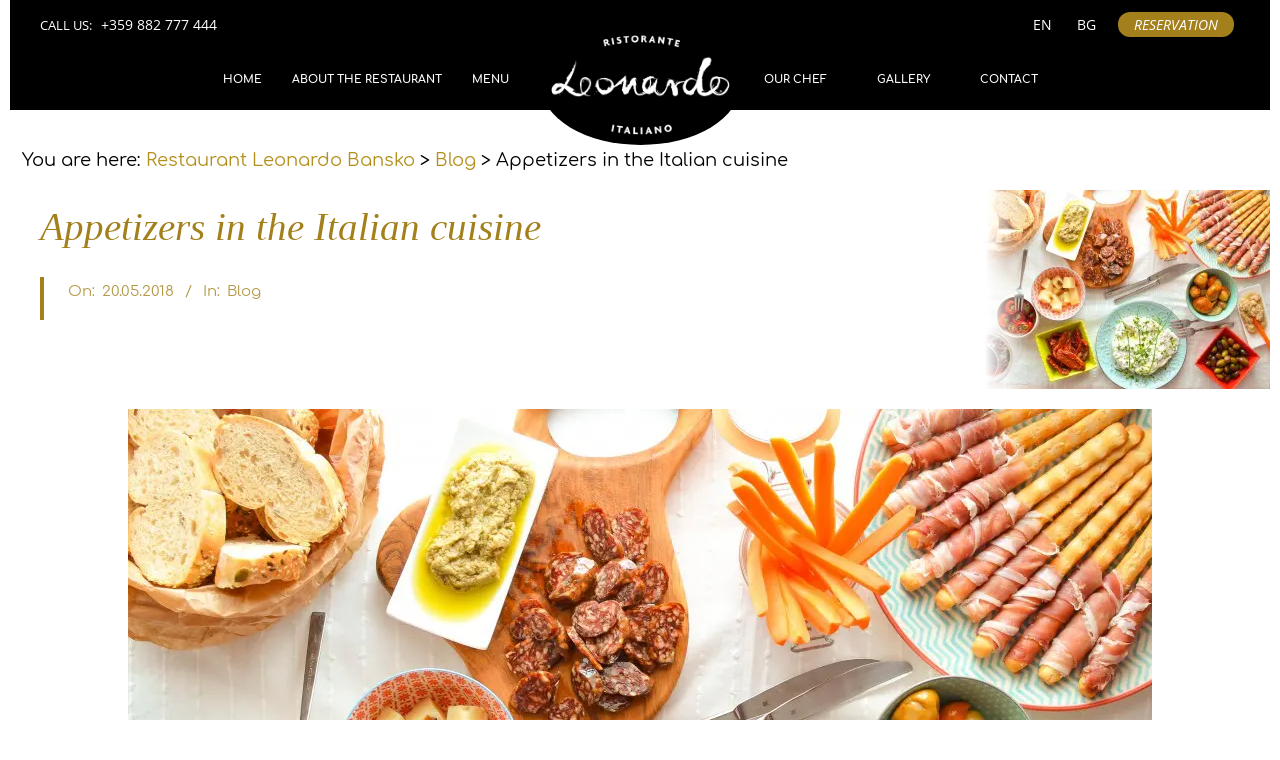

--- FILE ---
content_type: text/html; charset=UTF-8
request_url: https://leonardobansko.com/starters-in-italian-cuisine/
body_size: 24549
content:
<!DOCTYPE html>
<html lang="en-GB" class="no-js">

<head><meta charset="UTF-8" /><script>if(navigator.userAgent.match(/MSIE|Internet Explorer/i)||navigator.userAgent.match(/Trident\/7\..*?rv:11/i)){var href=document.location.href;if(!href.match(/[?&]nowprocket/)){if(href.indexOf("?")==-1){if(href.indexOf("#")==-1){document.location.href=href+"?nowprocket=1"}else{document.location.href=href.replace("#","?nowprocket=1#")}}else{if(href.indexOf("#")==-1){document.location.href=href+"&nowprocket=1"}else{document.location.href=href.replace("#","&nowprocket=1#")}}}}</script><script>class RocketLazyLoadScripts{constructor(){this.v="1.2.4",this.triggerEvents=["keydown","mousedown","mousemove","touchmove","touchstart","touchend","wheel"],this.userEventHandler=this._triggerListener.bind(this),this.touchStartHandler=this._onTouchStart.bind(this),this.touchMoveHandler=this._onTouchMove.bind(this),this.touchEndHandler=this._onTouchEnd.bind(this),this.clickHandler=this._onClick.bind(this),this.interceptedClicks=[],window.addEventListener("pageshow",t=>{this.persisted=t.persisted}),window.addEventListener("DOMContentLoaded",()=>{this._preconnect3rdParties()}),this.delayedScripts={normal:[],async:[],defer:[]},this.trash=[],this.allJQueries=[]}_addUserInteractionListener(t){if(document.hidden){t._triggerListener();return}this.triggerEvents.forEach(e=>window.addEventListener(e,t.userEventHandler,{passive:!0})),window.addEventListener("touchstart",t.touchStartHandler,{passive:!0}),window.addEventListener("mousedown",t.touchStartHandler),document.addEventListener("visibilitychange",t.userEventHandler)}_removeUserInteractionListener(){this.triggerEvents.forEach(t=>window.removeEventListener(t,this.userEventHandler,{passive:!0})),document.removeEventListener("visibilitychange",this.userEventHandler)}_onTouchStart(t){"HTML"!==t.target.tagName&&(window.addEventListener("touchend",this.touchEndHandler),window.addEventListener("mouseup",this.touchEndHandler),window.addEventListener("touchmove",this.touchMoveHandler,{passive:!0}),window.addEventListener("mousemove",this.touchMoveHandler),t.target.addEventListener("click",this.clickHandler),this._renameDOMAttribute(t.target,"onclick","rocket-onclick"),this._pendingClickStarted())}_onTouchMove(t){window.removeEventListener("touchend",this.touchEndHandler),window.removeEventListener("mouseup",this.touchEndHandler),window.removeEventListener("touchmove",this.touchMoveHandler,{passive:!0}),window.removeEventListener("mousemove",this.touchMoveHandler),t.target.removeEventListener("click",this.clickHandler),this._renameDOMAttribute(t.target,"rocket-onclick","onclick"),this._pendingClickFinished()}_onTouchEnd(){window.removeEventListener("touchend",this.touchEndHandler),window.removeEventListener("mouseup",this.touchEndHandler),window.removeEventListener("touchmove",this.touchMoveHandler,{passive:!0}),window.removeEventListener("mousemove",this.touchMoveHandler)}_onClick(t){t.target.removeEventListener("click",this.clickHandler),this._renameDOMAttribute(t.target,"rocket-onclick","onclick"),this.interceptedClicks.push(t),t.preventDefault(),t.stopPropagation(),t.stopImmediatePropagation(),this._pendingClickFinished()}_replayClicks(){window.removeEventListener("touchstart",this.touchStartHandler,{passive:!0}),window.removeEventListener("mousedown",this.touchStartHandler),this.interceptedClicks.forEach(t=>{t.target.dispatchEvent(new MouseEvent("click",{view:t.view,bubbles:!0,cancelable:!0}))})}_waitForPendingClicks(){return new Promise(t=>{this._isClickPending?this._pendingClickFinished=t:t()})}_pendingClickStarted(){this._isClickPending=!0}_pendingClickFinished(){this._isClickPending=!1}_renameDOMAttribute(t,e,r){t.hasAttribute&&t.hasAttribute(e)&&(event.target.setAttribute(r,event.target.getAttribute(e)),event.target.removeAttribute(e))}_triggerListener(){this._removeUserInteractionListener(this),"loading"===document.readyState?document.addEventListener("DOMContentLoaded",this._loadEverythingNow.bind(this)):this._loadEverythingNow()}_preconnect3rdParties(){let t=[];document.querySelectorAll("script[type=rocketlazyloadscript][data-rocket-src]").forEach(e=>{let r=e.getAttribute("data-rocket-src");if(r&&0!==r.indexOf("data:")){0===r.indexOf("//")&&(r=location.protocol+r);try{let i=new URL(r).origin;i!==location.origin&&t.push({src:i,crossOrigin:e.crossOrigin||"module"===e.getAttribute("data-rocket-type")})}catch(n){}}}),t=[...new Map(t.map(t=>[JSON.stringify(t),t])).values()],this._batchInjectResourceHints(t,"preconnect")}async _loadEverythingNow(){this.lastBreath=Date.now(),this._delayEventListeners(),this._delayJQueryReady(this),this._handleDocumentWrite(),this._registerAllDelayedScripts(),this._preloadAllScripts(),await this._loadScriptsFromList(this.delayedScripts.normal),await this._loadScriptsFromList(this.delayedScripts.defer),await this._loadScriptsFromList(this.delayedScripts.async);try{await this._triggerDOMContentLoaded(),await this._pendingWebpackRequests(this),await this._triggerWindowLoad()}catch(t){console.error(t)}window.dispatchEvent(new Event("rocket-allScriptsLoaded")),this._waitForPendingClicks().then(()=>{this._replayClicks()}),this._emptyTrash()}_registerAllDelayedScripts(){document.querySelectorAll("script[type=rocketlazyloadscript]").forEach(t=>{t.hasAttribute("data-rocket-src")?t.hasAttribute("async")&&!1!==t.async?this.delayedScripts.async.push(t):t.hasAttribute("defer")&&!1!==t.defer||"module"===t.getAttribute("data-rocket-type")?this.delayedScripts.defer.push(t):this.delayedScripts.normal.push(t):this.delayedScripts.normal.push(t)})}async _transformScript(t){if(await this._littleBreath(),!0===t.noModule&&"noModule"in HTMLScriptElement.prototype){t.setAttribute("data-rocket-status","skipped");return}return new Promise(navigator.userAgent.indexOf("Firefox/")>0||""===navigator.vendor?e=>{let r=document.createElement("script");[...t.attributes].forEach(t=>{let e=t.nodeName;"type"!==e&&("data-rocket-type"===e&&(e="type"),"data-rocket-src"===e&&(e="src"),r.setAttribute(e,t.nodeValue))}),t.text&&(r.text=t.text),r.hasAttribute("src")?(r.addEventListener("load",e),r.addEventListener("error",e)):(r.text=t.text,e());try{t.parentNode.replaceChild(r,t)}catch(i){e()}}:e=>{function r(){t.setAttribute("data-rocket-status","failed"),e()}try{let i=t.getAttribute("data-rocket-type"),n=t.getAttribute("data-rocket-src");i?(t.type=i,t.removeAttribute("data-rocket-type")):t.removeAttribute("type"),t.addEventListener("load",function r(){t.setAttribute("data-rocket-status","executed"),e()}),t.addEventListener("error",r),n?(t.removeAttribute("data-rocket-src"),t.src=n):t.src="data:text/javascript;base64,"+window.btoa(unescape(encodeURIComponent(t.text)))}catch(s){r()}})}async _loadScriptsFromList(t){let e=t.shift();return e&&e.isConnected?(await this._transformScript(e),this._loadScriptsFromList(t)):Promise.resolve()}_preloadAllScripts(){this._batchInjectResourceHints([...this.delayedScripts.normal,...this.delayedScripts.defer,...this.delayedScripts.async],"preload")}_batchInjectResourceHints(t,e){var r=document.createDocumentFragment();t.forEach(t=>{let i=t.getAttribute&&t.getAttribute("data-rocket-src")||t.src;if(i){let n=document.createElement("link");n.href=i,n.rel=e,"preconnect"!==e&&(n.as="script"),t.getAttribute&&"module"===t.getAttribute("data-rocket-type")&&(n.crossOrigin=!0),t.crossOrigin&&(n.crossOrigin=t.crossOrigin),t.integrity&&(n.integrity=t.integrity),r.appendChild(n),this.trash.push(n)}}),document.head.appendChild(r)}_delayEventListeners(){let t={};function e(e,r){!function e(r){!t[r]&&(t[r]={originalFunctions:{add:r.addEventListener,remove:r.removeEventListener},eventsToRewrite:[]},r.addEventListener=function(){arguments[0]=i(arguments[0]),t[r].originalFunctions.add.apply(r,arguments)},r.removeEventListener=function(){arguments[0]=i(arguments[0]),t[r].originalFunctions.remove.apply(r,arguments)});function i(e){return t[r].eventsToRewrite.indexOf(e)>=0?"rocket-"+e:e}}(e),t[e].eventsToRewrite.push(r)}function r(t,e){let r=t[e];Object.defineProperty(t,e,{get:()=>r||function(){},set(i){t["rocket"+e]=r=i}})}e(document,"DOMContentLoaded"),e(window,"DOMContentLoaded"),e(window,"load"),e(window,"pageshow"),e(document,"readystatechange"),r(document,"onreadystatechange"),r(window,"onload"),r(window,"onpageshow")}_delayJQueryReady(t){let e;function r(t){return t.split(" ").map(t=>"load"===t||0===t.indexOf("load.")?"rocket-jquery-load":t).join(" ")}function i(i){if(i&&i.fn&&!t.allJQueries.includes(i)){i.fn.ready=i.fn.init.prototype.ready=function(e){return t.domReadyFired?e.bind(document)(i):document.addEventListener("rocket-DOMContentLoaded",()=>e.bind(document)(i)),i([])};let n=i.fn.on;i.fn.on=i.fn.init.prototype.on=function(){return this[0]===window&&("string"==typeof arguments[0]||arguments[0]instanceof String?arguments[0]=r(arguments[0]):"object"==typeof arguments[0]&&Object.keys(arguments[0]).forEach(t=>{let e=arguments[0][t];delete arguments[0][t],arguments[0][r(t)]=e})),n.apply(this,arguments),this},t.allJQueries.push(i)}e=i}i(window.jQuery),Object.defineProperty(window,"jQuery",{get:()=>e,set(t){i(t)}})}async _pendingWebpackRequests(t){let e=document.querySelector("script[data-webpack]");async function r(){return new Promise(t=>{e.addEventListener("load",t),e.addEventListener("error",t)})}e&&(await r(),await t._requestAnimFrame(),await t._pendingWebpackRequests(t))}async _triggerDOMContentLoaded(){this.domReadyFired=!0,await this._littleBreath(),document.dispatchEvent(new Event("rocket-DOMContentLoaded")),await this._littleBreath(),window.dispatchEvent(new Event("rocket-DOMContentLoaded")),await this._littleBreath(),document.dispatchEvent(new Event("rocket-readystatechange")),await this._littleBreath(),document.rocketonreadystatechange&&document.rocketonreadystatechange()}async _triggerWindowLoad(){await this._littleBreath(),window.dispatchEvent(new Event("rocket-load")),await this._littleBreath(),window.rocketonload&&window.rocketonload(),await this._littleBreath(),this.allJQueries.forEach(t=>t(window).trigger("rocket-jquery-load")),await this._littleBreath();let t=new Event("rocket-pageshow");t.persisted=this.persisted,window.dispatchEvent(t),await this._littleBreath(),window.rocketonpageshow&&window.rocketonpageshow({persisted:this.persisted})}_handleDocumentWrite(){let t=new Map;document.write=document.writeln=function(e){let r=document.currentScript;r||console.error("WPRocket unable to document.write this: "+e);let i=document.createRange(),n=r.parentElement,s=t.get(r);void 0===s&&(s=r.nextSibling,t.set(r,s));let a=document.createDocumentFragment();i.setStart(a,0),a.appendChild(i.createContextualFragment(e)),n.insertBefore(a,s)}}async _littleBreath(){Date.now()-this.lastBreath>45&&(await this._requestAnimFrame(),this.lastBreath=Date.now())}async _requestAnimFrame(){return document.hidden?new Promise(t=>setTimeout(t)):new Promise(t=>requestAnimationFrame(t))}_emptyTrash(){this.trash.forEach(t=>t.remove())}static run(){let t=new RocketLazyLoadScripts;t._addUserInteractionListener(t)}}RocketLazyLoadScripts.run();</script>

<meta http-equiv="X-UA-Compatible" content="IE=edge,chrome=1"> <!-- Enable IE Highest available mode (compatibility mode); users with GCF will have page rendered using Google Chrome Frame -->
<title>Appetizers in the Italian cuisine | Restaurant Leonardo Bansko</title>
<link rel="alternate" href="https://leonardobansko.com/starters-in-italian-cuisine/" hreflang="en" />
<link rel="alternate" href="https://leonardobansko.bg/predyastiyata-v-italianskata-kuhnya/" hreflang="bg" />
<meta name="HandheldFriendly" content="True">
<meta name="MobileOptimized" content="767">
<meta name="viewport" content="width=device-width, initial-scale=1.0">
<meta name="template" content="Responsive Brix 4.12.0" />
<meta name="description" content="Every national cuisine has its own way to stimulate the appetite for the main dishes. Traditionally in our cuisine, cold appetizers, salads or relishes are offered before the main dishes, together with beer or brandy. In Italy however, before lunch and especially before dinner are offered starters called ‘antipasti’ to&hellip;">
<meta name="robots" content="index, follow, max-snippet:-1, max-image-preview:large, max-video-preview:-1">
<link rel="canonical" href="https://leonardobansko.com/starters-in-italian-cuisine/">
<meta property="og:url" content="https://leonardobansko.com/starters-in-italian-cuisine/">
<meta property="og:site_name" content="Restaurant Leonardo Bansko">
<meta property="og:locale" content="en_GB">
<meta property="og:locale:alternate" content="bg_BG">
<meta property="og:type" content="article">
<meta property="article:author" content="https://www.facebook.com/leonardo.ristorante">
<meta property="article:publisher" content="https://www.facebook.com/leonardo.ristorante">
<meta property="article:section" content="Blog">
<meta property="og:title" content="Appetizers in the Italian cuisine | Restaurant Leonardo Bansko">
<meta property="og:description" content="Every national cuisine has its own way to stimulate the appetite for the main dishes. Traditionally in our cuisine, cold appetizers, salads or relishes are offered before the main dishes, together with beer or brandy. In Italy however, before lunch and especially before dinner are offered starters called ‘antipasti’ to&hellip;">
<meta property="og:image" content="https://leonardobansko.com/wp-content/uploads/2018/07/Италианска-кухня-предястия.jpg">
<meta property="og:image:secure_url" content="https://leonardobansko.com/wp-content/uploads/2018/07/Италианска-кухня-предястия.jpg">
<meta property="og:image:width" content="3696">
<meta property="og:image:height" content="2448">
<meta property="og:image:alt" content="[:bg]Италианска кухня предястия[:en]Appetizers in the Italian cuisine[:] | Leonardo Bansko">
<meta property="fb:pages" content="">
<meta property="fb:admins" content="">
<meta property="fb:app_id" content="">
<meta name="twitter:card" content="summary">
<meta name="twitter:site" content="LeonardoBansko">
<meta name="twitter:creator" content="LeonardoBansko">
<meta name="twitter:title" content="Appetizers in the Italian cuisine | Restaurant Leonardo Bansko">
<meta name="twitter:description" content="Every national cuisine has its own way to stimulate the appetite for the main dishes. Traditionally in our cuisine, cold appetizers, salads or relishes are offered before the main dishes, together with beer or brandy. In Italy however, before lunch and especially before dinner are offered starters called ‘antipasti’ to&hellip;">
<meta name="twitter:image" content="https://leonardobansko.com/wp-content/uploads/2018/07/Италианска-кухня-предястия-1024x678.jpg">

<link rel="alternate" type="application/rss+xml" title="Restaurant Leonardo Bansko &raquo; Feed" href="https://leonardobansko.com/feed/" />
<link rel="alternate" type="application/rss+xml" title="Restaurant Leonardo Bansko &raquo; Comments Feed" href="https://leonardobansko.com/comments/feed/" />
<link rel="profile" href="http://gmpg.org/xfn/11" />
	<link rel="preload" href="/wp-content/themes/responsive-brix-child/fonts/comfortaa-v10-cyrillic_latin-regular.woff2" as="font" crossorigin="anonymous">
	<link rel="preload" href="/wp-content/themes/responsive-brix-child/fonts/open-sans-v15-latin_cyrillic-regular.woff2" as="font" crossorigin="anonymous">
	<link rel="preload" href="/wp-content/themes/responsive-brix-child/fonts/open-sans-v15-latin_cyrillic-italic.woff2" as="font" crossorigin="anonymous">
	<link rel="preload" href="/wp-content/themes/responsive-brix-child/fonts/open-sans-v15-latin_cyrillic-700.woff2" as="font" crossorigin="anonymous">
	<link rel="preload" href="/wp-content/themes/responsive-brix-child/fonts/cormorant-garamond-v4-cyrillic_latin-700italic.woff2" as="font" crossorigin="anonymous">
	<link rel="preload" href="/wp-content/themes/responsive-brix-child/fonts/comfortaa-v10-cyrillic_latin-700.woff2" as="font" crossorigin="anonymous">
	<link rel="preload" href="https://leonardobansko.com/wp-content/themes/responsive-brix/hoot/css/webfonts/fa-solid-900.woff2" as="font" crossorigin="anonymous">
<link rel="preload" href="https://leonardobansko.com/wp-content/themes/responsive-brix/hoot/css/webfonts/fa-regular-400.woff2" as="font" crossorigin="anonymous">
<link rel="preload" href="https://leonardobansko.com/wp-content/themes/responsive-brix/hoot/css/webfonts/fa-brands-400.woff2" as="font" crossorigin="anonymous">
<style>
img.wp-smiley,
img.emoji {
	display: inline !important;
	border: none !important;
	box-shadow: none !important;
	height: 1em !important;
	width: 1em !important;
	margin: 0 0.07em !important;
	vertical-align: -0.1em !important;
	background: none !important;
	padding: 0 !important;
}
</style>
	<style id='wp-block-library-inline-css'>
:root{--wp-admin-theme-color:#007cba;--wp-admin-theme-color--rgb:0,124,186;--wp-admin-theme-color-darker-10:#006ba1;--wp-admin-theme-color-darker-10--rgb:0,107,161;--wp-admin-theme-color-darker-20:#005a87;--wp-admin-theme-color-darker-20--rgb:0,90,135;--wp-admin-border-width-focus:2px;--wp-block-synced-color:#7a00df;--wp-block-synced-color--rgb:122,0,223}@media (min-resolution:192dpi){:root{--wp-admin-border-width-focus:1.5px}}.wp-element-button{cursor:pointer}:root{--wp--preset--font-size--normal:16px;--wp--preset--font-size--huge:42px}:root .has-very-light-gray-background-color{background-color:#eee}:root .has-very-dark-gray-background-color{background-color:#313131}:root .has-very-light-gray-color{color:#eee}:root .has-very-dark-gray-color{color:#313131}:root .has-vivid-green-cyan-to-vivid-cyan-blue-gradient-background{background:linear-gradient(135deg,#00d084,#0693e3)}:root .has-purple-crush-gradient-background{background:linear-gradient(135deg,#34e2e4,#4721fb 50%,#ab1dfe)}:root .has-hazy-dawn-gradient-background{background:linear-gradient(135deg,#faaca8,#dad0ec)}:root .has-subdued-olive-gradient-background{background:linear-gradient(135deg,#fafae1,#67a671)}:root .has-atomic-cream-gradient-background{background:linear-gradient(135deg,#fdd79a,#004a59)}:root .has-nightshade-gradient-background{background:linear-gradient(135deg,#330968,#31cdcf)}:root .has-midnight-gradient-background{background:linear-gradient(135deg,#020381,#2874fc)}.has-regular-font-size{font-size:1em}.has-larger-font-size{font-size:2.625em}.has-normal-font-size{font-size:var(--wp--preset--font-size--normal)}.has-huge-font-size{font-size:var(--wp--preset--font-size--huge)}.has-text-align-center{text-align:center}.has-text-align-left{text-align:left}.has-text-align-right{text-align:right}#end-resizable-editor-section{display:none}.aligncenter{clear:both}.items-justified-left{justify-content:flex-start}.items-justified-center{justify-content:center}.items-justified-right{justify-content:flex-end}.items-justified-space-between{justify-content:space-between}.screen-reader-text{clip:rect(1px,1px,1px,1px);word-wrap:normal!important;border:0;-webkit-clip-path:inset(50%);clip-path:inset(50%);height:1px;margin:-1px;overflow:hidden;padding:0;position:absolute;width:1px}.screen-reader-text:focus{clip:auto!important;background-color:#ddd;-webkit-clip-path:none;clip-path:none;color:#444;display:block;font-size:1em;height:auto;left:5px;line-height:normal;padding:15px 23px 14px;text-decoration:none;top:5px;width:auto;z-index:100000}html :where(.has-border-color){border-style:solid}html :where([style*=border-top-color]){border-top-style:solid}html :where([style*=border-right-color]){border-right-style:solid}html :where([style*=border-bottom-color]){border-bottom-style:solid}html :where([style*=border-left-color]){border-left-style:solid}html :where([style*=border-width]){border-style:solid}html :where([style*=border-top-width]){border-top-style:solid}html :where([style*=border-right-width]){border-right-style:solid}html :where([style*=border-bottom-width]){border-bottom-style:solid}html :where([style*=border-left-width]){border-left-style:solid}html :where(img[class*=wp-image-]){height:auto;max-width:100%}:where(figure){margin:0 0 1em}html :where(.is-position-sticky){--wp-admin--admin-bar--position-offset:var(--wp-admin--admin-bar--height,0px)}@media screen and (max-width:600px){html :where(.is-position-sticky){--wp-admin--admin-bar--position-offset:0px}}
</style>
<style id='classic-theme-styles-inline-css'>
/*! This file is auto-generated */
.wp-block-button__link{color:#fff;background-color:#32373c;border-radius:9999px;box-shadow:none;text-decoration:none;padding:calc(.667em + 2px) calc(1.333em + 2px);font-size:1.125em}.wp-block-file__button{background:#32373c;color:#fff;text-decoration:none}
</style>
<link rel='stylesheet' id='walcf7-datepicker-css-css' href='https://leonardobansko.com/wp-content/plugins/date-time-picker-for-contact-form-7-modified/assets/css/jquery.datetimepicker.min.css?ver=1.0.0' media='all' />
<link data-minify="1" rel='stylesheet' id='testimonial-rotator-style-css' href='https://leonardobansko.com/wp-content/cache/min/1/wp-content/plugins/testimonial-rotator/testimonial-rotator-style.css?ver=1763415465' media='all' />
<link rel='stylesheet' id='gallery-css' href='https://leonardobansko.com/wp-content/themes/responsive-brix/hoot/css/gallery.min.css?ver=78a9f1b1e4ec80593c5cb4974e18dac5' media='all' />
<link data-minify="1" rel='stylesheet' id='font-awesome-css' href='https://leonardobansko.com/wp-content/cache/min/1/wp-content/themes/responsive-brix/hoot/css/font-awesome.min.css?ver=1763415465' media='all' />
<link data-minify="1" rel='stylesheet' id='slb_core-css' href='https://leonardobansko.com/wp-content/cache/min/1/wp-content/plugins/simple-lightbox/client/css/app.css?ver=1763415465' media='all' />
<link rel='stylesheet' id='hoot-style-css' href='https://leonardobansko.com/wp-content/themes/responsive-brix/style.min.css?ver=4.12.0' media='all' />
<link data-minify="1" rel='stylesheet' id='hoot-wpblocks-css' href='https://leonardobansko.com/wp-content/cache/min/1/wp-content/themes/responsive-brix/hoot-theme/blocks/wpblocks.css?ver=1763415465' media='all' />
<style id='hoot-wpblocks-inline-css'>
.hgrid {max-width: 1260px;} a {color: #c4aa63;} .accent-typo {background: #c4aa63;color: #ffffff;} .accent-typo a, .accent-typo a:hover, .accent-typo h1, .accent-typo h2, .accent-typo h3, .accent-typo h4, .accent-typo h5, .accent-typo h6, .accent-typo .title {color: #ffffff;} input[type="submit"], #submit, .button {background: #c4aa63;color: #ffffff;} input[type="submit"]:hover, #submit:hover, .button:hover, input[type="submit"]:focus, #submit:focus, .button:focus {background: #b09959;color: #ffffff;} h1, h2, h3, h4, h5, h6, .title, .titlefont {font-family: "Open Sans", sans-serif;font-weight: 300;color: #000000;} body {background-color: #ffffff;} #page-wrapper {background: #ffffff;} #header:before, #site-logo {background: none;} #header, #branding, #header-aside {background: none;} #site-logo #site-title, #site-logo #site-description {color: #c4aa63;} .site-logo-with-icon #site-title i {font-size: 50px;} .site-logo-mixed-image, .site-logo-mixed-image img {max-width: 200px;} .lSSlideOuter .lSPager.lSpg > li:hover a, .lSSlideOuter .lSPager.lSpg > li.active a {background-color: #c4aa63;} #infinite-handle span,.lrm-form a.button, .lrm-form button, .lrm-form button[type=submit], .lrm-form #buddypress input[type=submit], .lrm-form input[type=submit] {background: #c4aa63;color: #ffffff;} .woocommerce nav.woocommerce-pagination ul li a:focus, .woocommerce nav.woocommerce-pagination ul li a:hover {color: #c4aa63;} :root .has-accent-color,.is-style-outline>.wp-block-button__link:not(.has-text-color), .wp-block-button__link.is-style-outline:not(.has-text-color) {color: #c4aa63;} :root .has-accent-background-color,.wp-block-button__link,.wp-block-button__link:hover,.wp-block-search__button,.wp-block-search__button:hover, .wp-block-file__button,.wp-block-file__button:hover {background: #c4aa63;} :root .has-accent-font-color,.wp-block-button__link,.wp-block-button__link:hover,.wp-block-search__button,.wp-block-search__button:hover, .wp-block-file__button,.wp-block-file__button:hover {color: #ffffff;} :root .has-accent-font-background-color {background: #ffffff;}
</style>
<link data-minify="1" rel='stylesheet' id='hoot-child-style-css' href='https://leonardobansko.com/wp-content/cache/min/1/wp-content/themes/responsive-brix-child/style.css?ver=1763415465' media='all' />
<link data-minify="1" rel='stylesheet' id='cf7cf-style-css' href='https://leonardobansko.com/wp-content/cache/min/1/wp-content/plugins/cf7-conditional-fields/style.css?ver=1763415465' media='all' />
<script type="rocketlazyloadscript" data-rocket-src='https://leonardobansko.com/wp-includes/js/jquery/jquery.min.js?ver=3.7.0' id='jquery-core-js' defer></script>
<script type="rocketlazyloadscript" data-rocket-src='https://leonardobansko.com/wp-includes/js/jquery/jquery-migrate.min.js?ver=3.4.1' id='jquery-migrate-js' defer></script>
<script type="rocketlazyloadscript" data-minify="1" data-rocket-src='https://leonardobansko.com/wp-content/cache/min/1/wp-content/plugins/new-year-reservation/public/js/new-year-reservation-public.js?ver=1763415465' id='new-year-reservation-js' defer></script>
<script type="rocketlazyloadscript" data-minify="1" data-rocket-src='https://leonardobansko.com/wp-content/cache/min/1/wp-content/plugins/testimonial-rotator/js/jquery.cycletwo.js?ver=1763415465' id='cycletwo-js' defer></script>
<script type="rocketlazyloadscript" data-minify="1" data-rocket-src='https://leonardobansko.com/wp-content/cache/min/1/wp-content/plugins/testimonial-rotator/js/jquery.cycletwo.addons.js?ver=1763415465' id='cycletwo-addons-js' defer></script>
<script type="rocketlazyloadscript" data-rocket-src='https://leonardobansko.com/wp-content/themes/responsive-brix/js/modernizr.custom.min.js?ver=2.8.3' id='modernizr-js' defer></script>
<link rel="https://api.w.org/" href="https://leonardobansko.com/wp-json/" /><link rel="alternate" type="application/json" href="https://leonardobansko.com/wp-json/wp/v2/posts/1183" /><link rel="EditURI" type="application/rsd+xml" title="RSD" href="https://leonardobansko.com/xmlrpc.php?rsd" />

<link rel='shortlink' href='https://leonardobansko.com/?p=1183' />
<link rel="alternate" type="application/json+oembed" href="https://leonardobansko.com/wp-json/oembed/1.0/embed?url=https%3A%2F%2Fleonardobansko.com%2Fstarters-in-italian-cuisine%2F&#038;lang=en" />
<link rel="alternate" type="text/xml+oembed" href="https://leonardobansko.com/wp-json/oembed/1.0/embed?url=https%3A%2F%2Fleonardobansko.com%2Fstarters-in-italian-cuisine%2F&#038;format=xml&#038;lang=en" />
<link rel="icon" href="https://leonardobansko.com/wp-content/uploads/2017/09/rest-leonardo-favi-1.png" sizes="32x32" />
<link rel="icon" href="https://leonardobansko.com/wp-content/uploads/2017/09/rest-leonardo-favi-1.png" sizes="192x192" />
<link rel="apple-touch-icon" href="https://leonardobansko.com/wp-content/uploads/2017/09/rest-leonardo-favi-1.png" />
<meta name="msapplication-TileImage" content="https://leonardobansko.com/wp-content/uploads/2017/09/rest-leonardo-favi-1.png" />
<noscript><style id="rocket-lazyload-nojs-css">.rll-youtube-player, [data-lazy-src]{display:none !important;}</style></noscript>
<!-- код за аудитории FB от 08.10.2014 г. -->
<script type="rocketlazyloadscript">(function() {
var _fbq = window._fbq || (window._fbq = []);
if (!_fbq.loaded) {
var fbds = document.createElement('script');
fbds.async = true;
fbds.src = '//connect.facebook.net/en_US/fbds.js';
var s = document.getElementsByTagName('script')[0];
s.parentNode.insertBefore(fbds, s);
_fbq.loaded = true;
}
_fbq.push(['addPixelId', '812318298791694']);
})();
window._fbq = window._fbq || [];
window._fbq.push(['track', 'PixelInitialized', {}]);
</script>

<noscript><img height="1" width="1" alt="" style="display:none" src="https://www.facebook.com/tr?id=812318298791694&amp;ev=PixelInitialized" /></noscript>
<!-- КРАЙ код за аудитории FB от 08.10.2014 г. -->

<meta name="google-site-verification" content="vSfAhgs_Y2kuwUBT12WlMg21fqrAVQX7UIe5Hp3Y4SU" />


    <!-- Google tag (gtag.js) -->
    <script type="rocketlazyloadscript" async data-rocket-src="https://www.googletagmanager.com/gtag/js?id=G-96KSQKM5BW"></script>
    <script type="rocketlazyloadscript">
    	window.dataLayer = window.dataLayer || [];
    	function gtag(){dataLayer.push(arguments);}
    	gtag('js', new Date());
    
    	gtag('config', 'G-96KSQKM5BW');
    	//gtag('config', 'UA-60574741-1');
    </script>
<script type="rocketlazyloadscript">
	window.addEventListener('load',function(){
		document.querySelectorAll('a[href^="tel"]').forEach(tel=>{tel.addEventListener('click',()=>{gtag('event','Click/Touch',{'event_category':'Phone Call Tracking','event_label':'Phone Click'});})});
		document.querySelectorAll('a[href^="mailto"]').forEach(mail=>{mail.addEventListener('click',()=>{gtag('event','Click/Touch',{'event_category':'Mail Tracking','event_label':'Mail Click'});})});
		document.querySelectorAll('a[href^="viber"]').forEach(mail=>{mail.addEventListener('click',()=>{gtag('event','Click/Touch',{'event_category':'Viber Tracking','event_label':'Viber Click'});})});
	});
</script>


<!-- Facebook Pixel Code -->
<script type="rocketlazyloadscript" async>
!function(f,b,e,v,n,t,s){if(f.fbq)return;n=f.fbq=function(){n.callMethod?
n.callMethod.apply(n,arguments):n.queue.push(arguments)};if(!f._fbq)f._fbq=n;
n.push=n;n.loaded=!0;n.version='2.0';n.queue=[];t=b.createElement(e);t.async=!0;
t.src=v;s=b.getElementsByTagName(e)[0];s.parentNode.insertBefore(t,s)}(window,
document,'script','https://connect.facebook.net/en_US/fbevents.js');
fbq('init', '115134312416437'); // Insert your pixel ID here.
fbq('track', 'PageView');
</script>
<noscript><img height="1" width="1" style="display:none"
src="https://www.facebook.com/tr?id=115134312416437&ev=PageView&noscript=1"
/></noscript>
<!-- DO NOT MODIFY -->
<!-- End Facebook Pixel Code -->
	<!-- Hotjar Tracking Code -->
<!-- <script type="rocketlazyloadscript" defer>
    (function(h,o,t,j,a,r){
        h.hj=h.hj||function(){(h.hj.q=h.hj.q||[]).push(arguments)};
        h._hjSettings={hjid:1601199,hjsv:6};
        a=o.getElementsByTagName('head')[0];
        r=o.createElement('script');r.async=1;
        r.src=t+h._hjSettings.hjid+j+h._hjSettings.hjsv;
        a.appendChild(r);
    })(window,document,'https://static.hotjar.com/c/hotjar-','.js?sv=');
</script> -->
<meta name="google-site-verification" content="2YpE4ZbuJbNOnt_G6yI7BYBwUpqhz1PN9r1sz1W9eCU" />
</head>

<body class="wordpress ltr en en-gb child-theme y2026 m01 d20 h03 tuesday logged-out singular singular-post singular-post-1183 responsive-brix" dir="ltr">
<style type="text/css">
	#breadcrumbs:before {content: "You are here: ";}
	</style>


	<div id="page-wrapper" class=" hgrid site-boxed page-wrapper sitewrap-none sidebars0 hoot-cf7-style hoot-mapp-style hoot-jetpack-style">

		<div class="skip-link">
			<a href="#content" class="screen-reader-text">Skip to content</a>
		</div><!-- .skip-link -->

		
			<div id="topbar" class=" topbar  inline-nav hgrid-stretch">
		<div class="hgrid">
			<div class="hgrid-span-12">

				<div class="table">
											<div id="topbar-left" class="table-cell-mid">
							<section id="polylang-3" class="widget widget_polylang"><ul>
	<li class="lang-item lang-item-6 lang-item-en current-lang lang-item-first"><a lang="en-GB" hreflang="en-GB" href="https://leonardobansko.com/starters-in-italian-cuisine/" aria-current="true">EN</a></li>
	<li class="lang-item lang-item-10 lang-item-bg"><a lang="bg-BG" hreflang="bg-BG" href="https://leonardobansko.bg/predyastiyata-v-italianskata-kuhnya/">BG</a></li>
</ul>
</section><section id="text-2" class="widget widget_text">			<div class="textwidget"><p>Call us: <a href="tel:+359882777444">+359 882 777 444</a></p>
</div>
		</section>						</div>
					
											<div id="topbar-right" class="table-cell-mid">
							<div class="topbar-right-inner">
								<section id="polylang-2" class="widget widget_polylang"><ul>
	<li class="lang-item lang-item-6 lang-item-en current-lang lang-item-first"><a lang="en-GB" hreflang="en-GB" href="https://leonardobansko.com/starters-in-italian-cuisine/" aria-current="true">EN</a></li>
	<li class="lang-item lang-item-10 lang-item-bg"><a lang="bg-BG" hreflang="bg-BG" href="https://leonardobansko.bg/predyastiyata-v-italianskata-kuhnya/">BG</a></li>
</ul>
</section><section id="custom_html-8" class="widget_text widget widget_custom_html"><div class="textwidget custom-html-widget"><a class="ctabutton" href="tel:+359882777444">Call<br>
+359 882 777 444</a></div></section><section id="text-19" class="widget widget_text">			<div class="textwidget"><p><a class="ctabutton" href="/reservation/"> Reservation</a></p>
</div>
		</section>							</div>
						</div>
									</div>

			</div>
		</div>
	</div>
	
		<header id="header" class="site-header" role="banner" itemscope="itemscope" itemtype="https://schema.org/WPHeader">
			<div class="hgrid">
				<div class="table hgrid-span-12">
						<div id="branding" class="branding table-cell-mid">
		<div id="site-logo" class="accent-typo site-logo-image">
			<div id="site-logo-image"><div id="site-title" class="site-title title" itemprop="headline"><a href="https://leonardobansko.com/" class="custom-logo-link" rel="home" itemprop="url"><img width="204" height="114" src="https://leonardobansko.com/wp-content/uploads/2017/09/leonardo-logo-top.png" class="custom-logo" alt="Restaurant Leonardo Bansko" decoding="async" /></a><div style="clip: rect(1px, 1px, 1px, 1px); clip-path: inset(50%); height: 1px; width: 1px; margin: -1px; overflow: hidden; position: absolute !important;">Restaurant Leonardo Bansko</div></div></div>		</div>
	</div><!-- #branding -->
		<div id="header-aside" class=" header-aside table-cell-mid">
			<h3 class="screen-reader-text">Primary Navigation Menu</h3>
	<nav id="menu-primary" class="menu nav-menu menu-primary mobilemenu-fixed mobilesubmenu-click" role="navigation" aria-label="Primary Navigation Menu" itemscope="itemscope" itemtype="https://schema.org/SiteNavigationElement">
		
				<div class="menu-toggle"><span class="menu-toggle-text">Menu</span><i class="fa fa-bars"></i><i class="fa fa-times" aria-hidden="true"></i></div>
				
		<ul id="menu-primary-items" class="menu-items sf-menu menu"><li id="menu-item-849" class="menu-item menu-item-type-post_type menu-item-object-page menu-item-home menu-item-849"><a href="https://leonardobansko.com/">Home</a></li>
<li id="menu-item-304" class="menu-item menu-item-type-post_type menu-item-object-page menu-item-has-children menu-item-304"><a href="https://leonardobansko.com/restaurant-leonardo/">About the Restaurant</a>
<ul class="sub-menu">
	<li id="menu-item-3931" class="menu-item menu-item-type-custom menu-item-object-custom menu-item-3931"><a href="https://leonardobansko.com/restaurant-leonardo/#food">Meals</a></li>
</ul>
</li>
<li id="menu-item-293" class="menu-item menu-item-type-post_type menu-item-object-page menu-item-293"><a href="https://leonardobansko.com/menu/">Menu</a></li>
<li id="menu-item-291" class="menu-item menu-item-type-post_type menu-item-object-page menu-item-291"><a href="https://leonardobansko.com/chef/">Our Chef</a></li>
<li id="menu-item-290" class="menu-item menu-item-type-post_type menu-item-object-page menu-item-has-children menu-item-290"><a href="https://leonardobansko.com/gallery/">Gallery</a>
<ul class="sub-menu">
	<li id="menu-item-3874" class="menu-item menu-item-type-post_type menu-item-object-page menu-item-3874"><a href="https://leonardobansko.com/gallery/">Gallery</a></li>
	<li id="menu-item-3875" class="menu-item menu-item-type-post_type menu-item-object-page menu-item-3875"><a href="https://leonardobansko.com/videos/">Video</a></li>
</ul>
</li>
<li id="menu-item-292" class="menu-item menu-item-type-post_type menu-item-object-page menu-item-292"><a href="https://leonardobansko.com/contacts/">Contact</a></li>
</ul>
	</nav><!-- #menu-primary -->
		</div>
					</div>
			</div>
		</header><!-- #header -->
<div class="hgrid"><div id="breadcrumbs" class="breadcrumbs " typeof="BreadcrumbList" vocab="http://schema.org/">
    <!-- Breadcrumb NavXT 7.4.1 -->
<span property="itemListElement" typeof="ListItem"><a property="item" typeof="WebPage" title="Restaurant Leonardo Bansko" href="https://leonardobansko.com" class="home"><span property="name">Restaurant Leonardo Bansko</span></a><meta property="position" content="1"></span>
 &gt; <span property="itemListElement" typeof="ListItem"><a property="item" typeof="WebPage" title="Go to the Blog category archives." href="https://leonardobansko.com/blog/" class="taxonomy category"><span property="name">Blog</span></a><meta property="position" content="2"></span> &gt; <span>Appetizers in the Italian cuisine</span></div></div> 
		<div id="main" class=" main">
				<div class="sing-thumb"><a href="https://leonardobansko.com/starters-in-italian-cuisine/" title="Appetizers in the Italian cuisine">
	<img width="300" height="199" src="https://leonardobansko.com/wp-content/uploads/2018/07/Италианска-кухня-предястия-300x199.jpg" alt="featured_img" class="skip-lazy"/>
	</a></div>
<div class="single-meta-pre">

				<div id="loop-meta" class="loop-meta-wrap pageheader-bg-default">
					<div class="hgrid">

						<div class="loop-meta  hgrid-span-12" itemscope="itemscope" itemtype="https://schema.org/WebPageElement">
							<div class="entry-header">

																<h1 class="loop-title entry-title" itemprop="headline">Appetizers in the Italian cuisine</h1>

								<div class="loop-description" itemprop="text"><div class="entry-byline"> <div class="entry-byline-block entry-byline-date"> <span class="entry-byline-label">On:</span> <time class="entry-published updated" datetime="2018-05-20T12:44:02+03:00" title="Sunday, May 20, 2018, 12:44 pm">20.05.2018</time> </div> <div class="entry-byline-block entry-byline-cats"> <span class="entry-byline-label">In:</span> <a href="https://leonardobansko.com/blog/" rel="category tag">Blog</a> </div></div><!-- .entry-byline --></div><!-- .loop-description -->
							</div><!-- .entry-header -->
						</div><!-- .loop-meta -->

					</div>
				</div>

			</div>
<div class="hgrid main-content-grid single-post-pre">

	
	<main id="content" class="content  hgrid-span-9 no-sidebar layout-none " role="main">

					<div id="content-wrap">

				
	<article id="post-1183" class="entry post publish author-leonardo92 post-1183 format-standard has-post-thumbnail category-blog" itemscope="itemscope" itemtype="https://schema.org/BlogPosting" itemprop="blogPost">

				<header class="entry-header screen-reader-text">
			<span class="entry-title" itemprop="headline">Appetizers in the Italian cuisine</span>
		</header><!-- .entry-header -->
<meta  itemprop="datePublished" itemtype="https://schema.org/Date" content="2018-05-20">
<meta  itemprop="dateModified" itemtype="https://schema.org/Date" content="2018-05-20">
<meta  itemprop="mainEntityOfPage" content="https://leonardobansko.com/starters-in-italian-cuisine/">
<meta  itemprop="author" itemtype="https://schema.org/author" content="Admin">
<div itemprop="publisher" itemtype="https://schema.org/Organization" itemscope>
<meta  itemprop="name" content="Leonardo Bansko">
<div itemprop="logo" itemscope itemtype="https://schema.org/ImageObject" class="entry-featured-img-wrap"><meta itemprop="url" content="https://leonardobansko.com/dev/wp-content/uploads/2017/09/leonardo-logo-top.png"><meta itemprop="width" content="200"><meta itemprop="height" content="101"></div>
</div>
		<div itemprop="image" itemscope itemtype="https://schema.org/ImageObject" class="entry-featured-img-wrap"><meta itemprop="url" content="https://leonardobansko.com/wp-content/uploads/2018/07/Италианска-кухня-предястия-945x385.jpg"><meta itemprop="width" content="945"><meta itemprop="height" content="385"><img width="945" height="385" src="data:image/svg+xml,%3Csvg%20xmlns='http://www.w3.org/2000/svg'%20viewBox='0%200%20945%20385'%3E%3C/svg%3E" class="attachment-hoot-extra-wide  entry-content-featured-img wp-post-image" alt="[:bg]Италианска кухня предястия[:en]Appetizers in the Italian cuisine[:] | Leonardo Bansko" decoding="async" itemscope="" fetchpriority="high" itemprop="image" data-lazy-src="https://leonardobansko.com/wp-content/uploads/2018/07/Италианска-кухня-предястия-945x385.jpg" /><noscript><img width="945" height="385" src="https://leonardobansko.com/wp-content/uploads/2018/07/Италианска-кухня-предястия-945x385.jpg" class="attachment-hoot-extra-wide  entry-content-featured-img wp-post-image" alt="[:bg]Италианска кухня предястия[:en]Appetizers in the Italian cuisine[:] | Leonardo Bansko" decoding="async" itemscope="" fetchpriority="high" itemprop="image" /></noscript></div>
		<div class="entry-content" itemprop="articleBody">

			<div class="entry-the-content">
				<p><img decoding="async" class="aligncenter wp-image-1184 size-large" src="data:image/svg+xml,%3Csvg%20xmlns='http://www.w3.org/2000/svg'%20viewBox='0%200%201024%20678'%3E%3C/svg%3E" alt="Italian appetizers | Leonardo Bansko" width="1024" height="678" data-lazy-srcset="https://leonardobansko.com/wp-content/uploads/2018/07/Италианска-кухня-предястия-1024x678.jpg 1024w, https://leonardobansko.com/wp-content/uploads/2018/07/Италианска-кухня-предястия-300x199.jpg 300w, https://leonardobansko.com/wp-content/uploads/2018/07/Италианска-кухня-предястия-768x509.jpg 768w, https://leonardobansko.com/wp-content/uploads/2018/07/Италианска-кухня-предястия-425x281.jpg 425w" data-lazy-sizes="(max-width: 1024px) 100vw, 1024px" data-lazy-src="https://leonardobansko.com/wp-content/uploads/2018/07/Италианска-кухня-предястия-1024x678.jpg" /><noscript><img decoding="async" class="aligncenter wp-image-1184 size-large" src="https://leonardobansko.com/wp-content/uploads/2018/07/Италианска-кухня-предястия-1024x678.jpg" alt="Italian appetizers | Leonardo Bansko" width="1024" height="678" srcset="https://leonardobansko.com/wp-content/uploads/2018/07/Италианска-кухня-предястия-1024x678.jpg 1024w, https://leonardobansko.com/wp-content/uploads/2018/07/Италианска-кухня-предястия-300x199.jpg 300w, https://leonardobansko.com/wp-content/uploads/2018/07/Италианска-кухня-предястия-768x509.jpg 768w, https://leonardobansko.com/wp-content/uploads/2018/07/Италианска-кухня-предястия-425x281.jpg 425w" sizes="(max-width: 1024px) 100vw, 1024px" /></noscript></p>
<p>Every national cuisine has its own way to stimulate the appetite for the main dishes. Traditionally in our cuisine, cold appetizers, salads or relishes are offered before the main dishes, together with beer or brandy. In Italy however, before lunch and especially before dinner are offered starters called ‘antipasti’ to which the Italians add a glass of local wine or ‘spritz’.<span id="more-1183"></span></p>
<p>There is hardly anyone who doesn’t know what the appetizers are, but still, if there is someone, we will say that &#8220;appetizers&#8221; are the food that stimulates the appetite and prepares us for the main dish that follows.</p>
<p>We mentioned that every national cuisine offers similar food to stimulate appetite, but as our topic is the &#8220;Italian cuisine appetizers&#8221; we are going to talk a little more extensively about the Italian cuisine and the <b>famous antipasti</b> without which the <b>culinary tradition of Italy</b> would not be what it is.</p>
<h2><b>History and Origin of the appetizers (antipasti)</b></h2>
<p>The tradition of offering antipasti before the main dish originates from ancient Rome, as evidenced by texts that are found, mentioning <b>&#8220;gustatio&#8221;</b> (vegetable appetizers and sauces offered as a ‘prelude’ to the main meat meals).</p>
<p>Even Cicero had written about these appetizers calling them the <b>&#8220;promulsisa&#8221;</b> referring to the custom of drinking wine and honey which the Romans called the &#8220;mulsis&#8221;, during the great banquets in ancient Rome.</p>
<p>In the Middle Ages, the tradition of serving and consuming the antipasti sank into oblivion, and during the great holidays and gatherings, people started directly with the main dish.</p>
<p>The antipasti tradition was revived in the 16th century, and during this period, <b>Pellegrino Arthussi</b> (the father of the Italian gastronomy) wrote in his writings perhaps the first definition of appetizer:</p>
<p><i>&#8220;Appetizers are those small things that unlock the appetite for eating. Prepared from oysters, cold meats, ham, salami, tongue, mortadella, cheese, anchovies, sardines. &#8220;</i></p>
<p><img decoding="async" class="aligncenter wp-image-1185 size-full" src="data:image/svg+xml,%3Csvg%20xmlns='http://www.w3.org/2000/svg'%20viewBox='0%200%20800%20534'%3E%3C/svg%3E" alt="Appetizers in Italy | Leonardo Bansko" width="800" height="534" data-lazy-srcset="https://leonardobansko.com/wp-content/uploads/2018/07/Италиански-предястия.jpg 800w, https://leonardobansko.com/wp-content/uploads/2018/07/Италиански-предястия-300x200.jpg 300w, https://leonardobansko.com/wp-content/uploads/2018/07/Италиански-предястия-768x513.jpg 768w, https://leonardobansko.com/wp-content/uploads/2018/07/Италиански-предястия-425x284.jpg 425w" data-lazy-sizes="(max-width: 800px) 100vw, 800px" data-lazy-src="https://leonardobansko.com/wp-content/uploads/2018/07/Италиански-предястия.jpg" /><noscript><img decoding="async" class="aligncenter wp-image-1185 size-full" src="https://leonardobansko.com/wp-content/uploads/2018/07/Италиански-предястия.jpg" alt="Appetizers in Italy | Leonardo Bansko" width="800" height="534" srcset="https://leonardobansko.com/wp-content/uploads/2018/07/Италиански-предястия.jpg 800w, https://leonardobansko.com/wp-content/uploads/2018/07/Италиански-предястия-300x200.jpg 300w, https://leonardobansko.com/wp-content/uploads/2018/07/Италиански-предястия-768x513.jpg 768w, https://leonardobansko.com/wp-content/uploads/2018/07/Италиански-предястия-425x284.jpg 425w" sizes="(max-width: 800px) 100vw, 800px" /></noscript></p>
<p>Today in the Italian cuisine, appetizers are offered not only during great banquets, but they are an integral part of the Italian national cuisine.</p>
<p>The development that they went through over the centuries was enormous. The change had been made both because of upgrading in the customers’ tastes and also, because of the vast <b>variety of antipasti recipes</b> that have been offered. The choice is really great: from recipes based on <b>fish, meat, cheese, vegetables to the various</b> <b>cooking techniques</b> (fried, baked, raw, cooked) and various tastes (salty, sweet, pungent, intense).</p>
<p>In addition, the fact that in each region in Italy the different appetizers are prepared in a different way and with the <b>specific regional ingredients</b>, it becomes rather difficult to say which are the most frequently-prepared and the most popular Italian starters.</p>
<p><b>Northern Italy</b></p>
<p>Stretching to <b>the Alps, Northern Italy</b> is famous for its creamier appetizers, which are prepared from the <b>delicious dairy products</b> that are produced on the hills and pastures of this part of the country.</p>
<p>Another distinguishing feature of the Northern Italian appetizers is the use of <b>fresh herbs, bacon, dry-cured meat and vegetables.</b></p>
<p><b>Central Italy</b></p>
<p>While the northern region is famous for its dairy products, Central Italy is an area known for its variety of <b>smoked meat, seafood, cheese and, of course, rich, aromatic sauces.</b></p>
<p><b>Central Italy</b> is blessed with a variety of food from the sea and the earth, so it is not surprising that in this part of the country the most popular starters in the Italian cuisine are of <b>seafood, meat and cheese, prosciutto, salami, smoked salmon and fresh spices.</b></p>
<p><b><i>South Italy</i></b></p>
<p>In this region, <b>the traditional Italian and Mediterranean cuisines</b> are in ‘symbiosis’, so the appetizers typical of <b>Southern Italy</b> most often include fresh tomatoes and herbs combined with <b>creamy kind of cheese and a variety of fresh seafood.</b></p>
<h2><b>Popular Starters by Region</b></h2>
<h3><b>Central Italy</b></h3>
<p><img decoding="async" class=" wp-image-1186 alignleft" src="data:image/svg+xml,%3Csvg%20xmlns='http://www.w3.org/2000/svg'%20viewBox='0%200%20327%20218'%3E%3C/svg%3E" alt="Bruschetta with tomatoes | Leonardo Bansko" width="327" height="218" data-lazy-srcset="https://leonardobansko.com/wp-content/uploads/2018/07/Брускети-с-домати-300x200.jpg 300w, https://leonardobansko.com/wp-content/uploads/2018/07/Брускети-с-домати-768x512.jpg 768w, https://leonardobansko.com/wp-content/uploads/2018/07/Брускети-с-домати-1024x683.jpg 1024w, https://leonardobansko.com/wp-content/uploads/2018/07/Брускети-с-домати-425x283.jpg 425w, https://leonardobansko.com/wp-content/uploads/2018/07/Брускети-с-домати.jpg 1200w" data-lazy-sizes="(max-width: 327px) 100vw, 327px" data-lazy-src="https://leonardobansko.com/wp-content/uploads/2018/07/Брускети-с-домати-300x200.jpg" /><noscript><img decoding="async" class=" wp-image-1186 alignleft" src="https://leonardobansko.com/wp-content/uploads/2018/07/Брускети-с-домати-300x200.jpg" alt="Bruschetta with tomatoes | Leonardo Bansko" width="327" height="218" srcset="https://leonardobansko.com/wp-content/uploads/2018/07/Брускети-с-домати-300x200.jpg 300w, https://leonardobansko.com/wp-content/uploads/2018/07/Брускети-с-домати-768x512.jpg 768w, https://leonardobansko.com/wp-content/uploads/2018/07/Брускети-с-домати-1024x683.jpg 1024w, https://leonardobansko.com/wp-content/uploads/2018/07/Брускети-с-домати-425x283.jpg 425w, https://leonardobansko.com/wp-content/uploads/2018/07/Брускети-с-домати.jpg 1200w" sizes="(max-width: 327px) 100vw, 327px" /></noscript></p>
<p><b><i>Bruschetta with tomatoes </i></b></p>
<p>This perhaps is the most renowned and popular appetizer in the Italian cuisine.</p>
<p><b><i>Products:</i></b></p>
<p>For 4 starters 4 slices of bread, tomatoes, marjoram, garlic, basil, olive oil and a little salt are needed.</p>
<p><b><i>Preparation:</i></b></p>
<p>In a bowl put the tomatoes cut into small cubes and the garlic cut into slices. Add all other herbs and spices to them. Mix everything well.</p>
<p>The bread slices are toasted to obtain golden colour.</p>
<p>Put of the mixture on each slice (brochette) and the antipasti are ready for consumption.</p>
<p><b>Crostini Toscani di fegatini (Tuscan crostini with chicken liver)</b></p>
<p><img decoding="async" class=" wp-image-1187 alignleft" src="data:image/svg+xml,%3Csvg%20xmlns='http://www.w3.org/2000/svg'%20viewBox='0%200%20437%20291'%3E%3C/svg%3E" alt="Crostini Toscani | Leonardo Bansko" width="437" height="291" data-lazy-srcset="https://leonardobansko.com/wp-content/uploads/2018/07/crostini-di-fegatino-300x200.jpg 300w, https://leonardobansko.com/wp-content/uploads/2018/07/crostini-di-fegatino-768x512.jpg 768w, https://leonardobansko.com/wp-content/uploads/2018/07/crostini-di-fegatino-1024x683.jpg 1024w, https://leonardobansko.com/wp-content/uploads/2018/07/crostini-di-fegatino-425x283.jpg 425w, https://leonardobansko.com/wp-content/uploads/2018/07/crostini-di-fegatino.jpg 1440w" data-lazy-sizes="(max-width: 437px) 100vw, 437px" data-lazy-src="https://leonardobansko.com/wp-content/uploads/2018/07/crostini-di-fegatino-300x200.jpg" /><noscript><img decoding="async" class=" wp-image-1187 alignleft" src="https://leonardobansko.com/wp-content/uploads/2018/07/crostini-di-fegatino-300x200.jpg" alt="Crostini Toscani | Leonardo Bansko" width="437" height="291" srcset="https://leonardobansko.com/wp-content/uploads/2018/07/crostini-di-fegatino-300x200.jpg 300w, https://leonardobansko.com/wp-content/uploads/2018/07/crostini-di-fegatino-768x512.jpg 768w, https://leonardobansko.com/wp-content/uploads/2018/07/crostini-di-fegatino-1024x683.jpg 1024w, https://leonardobansko.com/wp-content/uploads/2018/07/crostini-di-fegatino-425x283.jpg 425w, https://leonardobansko.com/wp-content/uploads/2018/07/crostini-di-fegatino.jpg 1440w" sizes="(max-width: 437px) 100vw, 437px" /></noscript></p>
<p><b><i>Products for 4 people:</i></b></p>
<p>350 g chicken liver</p>
<p>50 g of caper</p>
<p>½ broth</p>
<p>½ glass of Vinsanto</p>
<p>1 onion (middle size)</p>
<p>2 &#8211; 3 pieces of anchovy</p>
<p>Olive oil</p>
<p><b><i>Preparation:</i></b></p>
<p>Chicken liver is washed and dried well. The onion and the capers are fried until they are ready. Once the onion becomes a golden colour, the liver and the wine are added. The antipasto is allowed to boil for another 20 minutes.</p>
<p>Once it has been removed from the cooker and has cooled down, the liver can be chopped in small pieces or everything together can be blended well. The anchovy and the capers can be added at the end, or they can be blended together with the liver.</p>
<p>Several slices of Tuscan bread are toasted and the blended mixture is spread on them.</p>
<p><b>Torta al Testo</b></p>
<p><img decoding="async" class="aligncenter wp-image-1188 " src="data:image/svg+xml,%3Csvg%20xmlns='http://www.w3.org/2000/svg'%20viewBox='0%200%20840%20514'%3E%3C/svg%3E" alt="Torta al Testo | Leonardo Bansko" width="840" height="514" data-lazy-srcset="https://leonardobansko.com/wp-content/uploads/2018/07/Screen-Shot-2018-07-16-at-12.55.49-1024x626.png 1024w, https://leonardobansko.com/wp-content/uploads/2018/07/Screen-Shot-2018-07-16-at-12.55.49-300x184.png 300w, https://leonardobansko.com/wp-content/uploads/2018/07/Screen-Shot-2018-07-16-at-12.55.49-768x470.png 768w, https://leonardobansko.com/wp-content/uploads/2018/07/Screen-Shot-2018-07-16-at-12.55.49-425x260.png 425w, https://leonardobansko.com/wp-content/uploads/2018/07/Screen-Shot-2018-07-16-at-12.55.49.png 1396w" data-lazy-sizes="(max-width: 840px) 100vw, 840px" data-lazy-src="https://leonardobansko.com/wp-content/uploads/2018/07/Screen-Shot-2018-07-16-at-12.55.49-1024x626.png" /><noscript><img decoding="async" class="aligncenter wp-image-1188 " src="https://leonardobansko.com/wp-content/uploads/2018/07/Screen-Shot-2018-07-16-at-12.55.49-1024x626.png" alt="Torta al Testo | Leonardo Bansko" width="840" height="514" srcset="https://leonardobansko.com/wp-content/uploads/2018/07/Screen-Shot-2018-07-16-at-12.55.49-1024x626.png 1024w, https://leonardobansko.com/wp-content/uploads/2018/07/Screen-Shot-2018-07-16-at-12.55.49-300x184.png 300w, https://leonardobansko.com/wp-content/uploads/2018/07/Screen-Shot-2018-07-16-at-12.55.49-768x470.png 768w, https://leonardobansko.com/wp-content/uploads/2018/07/Screen-Shot-2018-07-16-at-12.55.49-425x260.png 425w, https://leonardobansko.com/wp-content/uploads/2018/07/Screen-Shot-2018-07-16-at-12.55.49.png 1396w" sizes="(max-width: 840px) 100vw, 840px" /></noscript></p>
<p>Torta al Testo or Crescia is a traditional unleavened bread from the region of Umbria, Central Italy. The origin of this delicious appetizer dates back from the Roman Empire when these thin, round loaves were baked on large brick discs called ‘testum’. Nowadays, ‘testo’ refers to a cast-iron pan on which the &#8220;cake&#8221; is prepared.</p>
<p><b><i>Products:</i></b></p>
<p>500 grams of flour</p>
<p>1 pinch of sea salt</p>
<p>½ teaspoon of baking soda</p>
<p>250 ml of lukewarm water</p>
<p>20 ml of olive oil</p>
<p><b><i>Preparation:</i></b></p>
<p>All products are mixed and kneaded in a medium soft dough. Once shaped, the dough is covered with a cloth and left still for a few minutes.</p>
<p>Then the dough is divided into balls which are shaped into round flatbread (the shape is similar to our ‘parlenki’).</p>
<p>Each flatbread is baked on both sides well (for about 7 &#8211; 8 minutes).</p>
<p>After cooling slightly, they are garnished, at your desire, with sausage, ham, different types of cheese or salami.</p>
<p><b>Northern Italy</b></p>
<p><b>Bovoli Conzi &#8211; an appetizer of earth snails</b></p>
<p>This appetizer is typical of Veneto, Northern Italy.</p>
<p><b><i>Products:</i></b></p>
<p>500 g cleaned Earth’s snails</p>
<p>1 lemon</p>
<p>1 garlic clove</p>
<p>Several sprigs of parsley</p>
<p>Olive oil</p>
<p>salt</p>
<p><b><i>Preparation:</i></b></p>
<p>The washed-and-cleaned snails are put in a saucepan to boil until they are ready. While they are boiled, the finely chopped parsley and garlic are mixed together and the lemon juice, olive oil, and salt are added.</p>
<p>The boiled snails are removed and drained well, placed on a plate and served with the mixture of spices poured over.</p>
<p><b>Sardines with raisins and cedar nuts </b></p>
<p><b><i>Products for 4 servings:</i></b></p>
<p>100 g of flour</p>
<p>600 g of sardines</p>
<p>Butter for frying</p>
<p>50 g of raisins</p>
<p>50 g of cedar nuts</p>
<p>Spoons of dry white wine</p>
<p>1 onion</p>
<p>A little vinegar</p>
<p>salt</p>
<p><b><i>Preparation:</i></b></p>
<p>The raisins are placed in a glass of water for about 10 minutes. During that time the sardines are cleaned thoroughly &#8211; their entrails and heads are removed, then, the sardines are fried in butter.</p>
<p>The onion is cut and fried. Shortly before it is ready, 3 tablespoons of wine and salt are added to it. After a few minutes, the cedar nuts, the raisins are added, as well as the vinegar and the rest of the wine. Everything should be cooked until it remains only in fat.</p>
<p>It is arranged on a plate in a row of sardines, a row of onion sauce, a row of sardines, a row of onion sauce, etc., until the products finish.</p>
<p>The antipasto is allowed to cool well. It is served with a green salad at your choice.</p>
<p><b>An appetizer of Figs, Ham and Parmesan</b></p>
<p>This is one of the most popular appetizers that you can try in Northern Italy, especially in Bologna.</p>
<p>Figs, prosciutto, and parmesan are the perfect summer appetizer, which is prepared quickly and without any effort.</p>
<p>The secret of this antipasto is in the &#8230; figs. They must be very well ripe, and must be prepared just before the antipasto is consumed.</p>
<p><b><i>Products for 4 people:</i></b></p>
<p>400 grams of whole, well ripe figs</p>
<p>240 grams of prosciutto</p>
<p>120 grams of Parmesan cheese</p>
<p><b><i>Preparation:</i></b></p>
<p>The figs are washed thoroughly and dried. The skin is removed and they are cut into halves (if harder, they can be cut into smaller pieces).</p>
<p>On a dish, or plateau, the slices of prosciutto are placed; the figs are arranged on the top; and finally, it is topped up with the grated cheese.</p>
<p>It is good for the starter to cool for 10-20 minutes before serving.</p>
<h3><b>Southern Italy</b></h3>
<p><b>Octopus ‘Luciana’</b></p>
<p><img decoding="async" class="aligncenter wp-image-1189 " src="data:image/svg+xml,%3Csvg%20xmlns='http://www.w3.org/2000/svg'%20viewBox='0%200%20817%20545'%3E%3C/svg%3E" alt="Octopus Luciana | Leonardo Bansko" width="817" height="545" data-lazy-srcset="https://leonardobansko.com/wp-content/uploads/2018/07/10-1024x683.jpg 1024w, https://leonardobansko.com/wp-content/uploads/2018/07/10-300x200.jpg 300w, https://leonardobansko.com/wp-content/uploads/2018/07/10-768x512.jpg 768w, https://leonardobansko.com/wp-content/uploads/2018/07/10-425x283.jpg 425w, https://leonardobansko.com/wp-content/uploads/2018/07/10.jpg 1500w" data-lazy-sizes="(max-width: 817px) 100vw, 817px" data-lazy-src="https://leonardobansko.com/wp-content/uploads/2018/07/10-1024x683.jpg" /><noscript><img decoding="async" class="aligncenter wp-image-1189 " src="https://leonardobansko.com/wp-content/uploads/2018/07/10-1024x683.jpg" alt="Octopus Luciana | Leonardo Bansko" width="817" height="545" srcset="https://leonardobansko.com/wp-content/uploads/2018/07/10-1024x683.jpg 1024w, https://leonardobansko.com/wp-content/uploads/2018/07/10-300x200.jpg 300w, https://leonardobansko.com/wp-content/uploads/2018/07/10-768x512.jpg 768w, https://leonardobansko.com/wp-content/uploads/2018/07/10-425x283.jpg 425w, https://leonardobansko.com/wp-content/uploads/2018/07/10.jpg 1500w" sizes="(max-width: 817px) 100vw, 817px" /></noscript></p>
<p>This starter is typical for the Neapolitan cuisine and its name comes from the fishermen of Santa Lucia.</p>
<p><b><i>Necessary products for 4 people:</i></b></p>
<p>1 kilogram of small octopus</p>
<p>500 g of fresh tomatoes</p>
<p>50 ml of olive oil</p>
<p>2 garlic cloves</p>
<p>1 chili pepper</p>
<p>1 bunch of parsley</p>
<p>Black olives, capers, black pepper, salt</p>
<p><b><i>Preparation:</i></b></p>
<p>The octopus is washed and cleaned well, then put in a bowl with olive oil together with the finely chopped garlic and a little bit of black pepper. All that is cooked for a few minutes at a high temperature, then the temperature is reduced. The lid of the dish is placed on the top and the octopus is cooked for another 30 minutes at low temperature. A little before the dish is removed from the hob, the tomato sauce is added, which is pre-cooked with garlic. The olives and capers are added and everything is cooked together for at least half an hour. The Neapolitan antipasto is served sprinkled with parsley (pre-cut and lightly fried); it is consumed with a glass of white sparkling wine.</p>
<p><b>Aubergine rolls, zucchini, bacon, and mozzarella</b></p>
<p><b><i>Products for 4 people:</i></b></p>
<p>2 long aubergines</p>
<p>2 zucchinis</p>
<p>Mozzarella</p>
<p>2 eggs</p>
<p>60 g of bacon</p>
<p>Parmesan cheese</p>
<p>Olive oil, salt, black pepper, bread-crumbs</p>
<p><b><i>Preparation:</i></b></p>
<p>The aubergines and the zucchinis are washed and cut into long strips. The aubergine strips are rolled into whipped eggs and parmesan and fried in olive oil. After that, they are left on paper to absorb the fat from the frying.</p>
<p>The zucchini strips are grilled lightly.</p>
<p>Each roll is prepared by placing the bacon strip at the bottom, then the fried aubergine strip; the grilled zucchini strip, and finally the mozzarella. The products are rolled up and each roll is placed on a baking tray. The rolls should be baked at 200 degrees for a few minutes. The appetizer is served warm.</p>
			</div>
					</div><!-- .entry-content -->

		<div class="screen-reader-text" itemprop="datePublished" itemtype="https://schema.org/Date">2018-05-20</div>

		
	</article><!-- .entry -->


			</div><!-- #content-wrap -->

			<div class="under-article-block">
<div class="lf-soc-share"><a href="https://www.facebook.com/sharer/sharer.php?u=https://leonardobansko.com/starters-in-italian-cuisine/" target="_blank" alt="Share on Facebook"><i class="fa fa-facebook" aria-hidden="true"></i></a>
<a href="https://twitter.com/share?url=https://leonardobansko.com/starters-in-italian-cuisine/" target="_blank"><i class="fa fa-twitter" aria-hidden="true"></i></a>
<!-- <a href="https://www.instagram.com/leonardo_bansko/" target="_blank"><i class="fa fa-instagram" aria-hidden="true"></i></a> -->
</div>
</div> 
	</main><!-- #content -->

	
	
</div><!-- .hgrid -->
<script type="rocketlazyloadscript" language="javascript">
    function fbshareCurrentPage()
    {window.open("https://www.facebook.com/sharer/sharer.php?u="+escape(window.location.href)+"&t="+document.title, '', 
    'menubar=no,toolbar=no,resizable=yes,scrollbars=yes,height=300,width=600');
    return false; }
</script>
				</div><!-- #main -->

		
		
<footer id="footer" role="contentinfo" itemscope="itemscope" itemtype="https://schema.org/WPFooter" class=" footer hgrid-stretch highlight-typo">
	<div class="hgrid">
					<div class="hgrid-span-12 footer-column">
				<section id="text-11" class="widget widget_text">			<div class="textwidget"><p><img decoding="async" class="alignnone size-full wp-image-318" src="data:image/svg+xml,%3Csvg%20xmlns='http://www.w3.org/2000/svg'%20viewBox='0%200%20150%2084'%3E%3C/svg%3E" alt="Leonardo" width="150" height="84" data-lazy-src="https://leonardobansko.com/wp-content/uploads/2017/09/leonardo-logo-bottom.png" /><noscript><img decoding="async" class="alignnone size-full wp-image-318" src="https://leonardobansko.com/wp-content/uploads/2017/09/leonardo-logo-bottom.png" alt="Leonardo" width="150" height="84" /></noscript></p>
</div>
		</section><section id="nav_menu-2" class="widget widget_nav_menu"><div class="menu-footer-menu-en-container"><ul id="menu-footer-menu-en" class="menu"><li id="menu-item-882" class="menu-item menu-item-type-post_type menu-item-object-page menu-item-home menu-item-882"><a href="https://leonardobansko.com/">Home</a></li>
<li id="menu-item-888" class="menu-item menu-item-type-post_type menu-item-object-page menu-item-888"><a href="https://leonardobansko.com/restaurant-leonardo/">About Leonardo</a></li>
<li id="menu-item-884" class="menu-item menu-item-type-post_type menu-item-object-page menu-item-884"><a href="https://leonardobansko.com/gallery/">Gallery</a></li>
<li id="menu-item-887" class="menu-item menu-item-type-post_type menu-item-object-page menu-item-887"><a href="https://leonardobansko.com/menu/">Menu</a></li>
<li id="menu-item-889" class="menu-item menu-item-type-post_type menu-item-object-page menu-item-889"><a href="https://leonardobansko.com/wedding/">Wedding</a></li>
<li id="menu-item-885" class="menu-item menu-item-type-post_type menu-item-object-page menu-item-885"><a href="https://leonardobansko.com/chef/">Our Chef</a></li>
<li id="menu-item-890" class="menu-item menu-item-type-taxonomy menu-item-object-category current-post-ancestor current-menu-parent current-post-parent menu-item-890"><a href="https://leonardobansko.com/blog/">Articles</a></li>
<li id="menu-item-886" class="menu-item menu-item-type-post_type menu-item-object-page menu-item-886"><a href="https://leonardobansko.com/contacts/">Contact</a></li>
<li id="menu-item-1150" class="menu-item menu-item-type-post_type menu-item-object-page menu-item-1150"><a href="https://leonardobansko.com/use-and-protection-of-personal-data/">Privacy policy</a></li>
<li id="menu-item-1019" class="menu-item menu-item-type-post_type menu-item-object-page menu-item-1019"><a href="https://leonardobansko.com/terms-and-conditions/">General Terms</a></li>
<li id="menu-item-1151" class="menu-item menu-item-type-post_type menu-item-object-page menu-item-1151"><a href="https://leonardobansko.com/cookie-policy/">Cookie policy</a></li>
<li id="menu-item-1018" class="menu-item menu-item-type-post_type menu-item-object-page menu-item-1018"><a href="https://leonardobansko.com/sitemap/">Sitemap</a></li>
</ul></div></section><section id="text-12" class="widget widget_text">			<div class="textwidget"><p>MOB: <a href="tel:+359882777444">+359 882 777 444</a><br />
<a style="text-transform: none;" href="https://api.whatsapp.com/send?phone=359882777444">WhatsApp +359882777444</a><br />
<a style="text-transform: none;" href="viber://chat?number=%2B359882777444">Viber +359882777444</a></p>
</div>
		</section><section id="text-13" class="widget widget_text">			<div class="textwidget"><p>Kir Blago Todev 11 Str.<br />
2770 Bansko, Bulgaria</p>
<div id="rest_aw">
<p><a class="aw_top" title="Leonardo at Restaurant Guru" href="https://restaurantguru.com/Leonardo-Bansko" target="_blank" rel="noopener nofollow">Leonardo</a></p>
<div><img decoding="async" src="data:image/svg+xml,%3Csvg%20xmlns='http://www.w3.org/2000/svg'%20viewBox='0%200%20155%2066'%3E%3C/svg%3E" alt="Leonardo at Restaurant Guru" width="155" height="66" data-lazy-src="/wp-content/uploads/36315206_ms23ens.png" /><noscript><img decoding="async" src="/wp-content/uploads/36315206_ms23ens.png" alt="Leonardo at Restaurant Guru" width="155" height="66" /></noscript></div>
</div>
<p><!--
<a class="aw_bot" href="https://restaurantguru.com" target="_blank" rel="noopener">Restaurant Guru 2019</a> --></p>
</div>
		</section>			</div>
			</div>
</footer><!-- #footer -->


			<div id="post-footer" class="hgrid-stretch highlight-typo linkstyle">
		<div class="hgrid">
			<div class="hgrid-span-12">
			    	<span class="whcha"><i class="fa fa-wheelchair fa-lg" aria-hidden="true"></i>Disabled wheelchair access is provided.</span><br>				<p class="credit small">
				All right reserved ©2017-2026				</p>
				<div class="soc">
<a target="_blank" rel="noopener" href="https://www.facebook.com/leonardo.ristorante"><i class="fa fa-facebook" aria-hidden="true"></i></a>
<!-- <a target="_blank" href="https://plus.google.com/108996944024760402126"><i class="fa fa-google-plus" aria-hidden="true"></i></a> --> 
<a target="_blank" rel="noopener" href="https://www.instagram.com/leonardo_bansko/"><i class="fa fa-instagram" aria-hidden="true"></i></a>
<a target="_blank" rel="noopener" href="https://www.pinterest.com/leonardobansko/"><i class="fa fa-pinterest-p" aria-hidden="true"></i></a>
<a target="_blank" rel="noopener" href="https://www.youtube.com/channel/UCzI7MQquIELoiGd6x62EHnw"><i class="fa fa-youtube" aria-hidden="true"></i></a>
</div>	<a href="https://www.dmca.com/Protection/Status.aspx?ID=42dae771-e3b3-4a51-8802-4afd69fab4b9&amp;refurl=https://leonardobansko.bg/italianskata-kuhnya-neshto-koeto-tryabva-da-opitate/" title="DMCA.com Protection Status" class="dmca-badge"> <img width="135" height="28" src="data:image/svg+xml,%3Csvg%20xmlns='http://www.w3.org/2000/svg'%20viewBox='0%200%20135%2028'%3E%3C/svg%3E" alt="DMCA.com Protection Status" data-lazy-src="https://leonardobansko.com/wp-content/uploads/2017/02/dmca_premi_badge_5.png?ID=42dae771-e3b3-4a51-8802-4afd69fab4b9"><noscript><img width="135" height="28" src="https://leonardobansko.com/wp-content/uploads/2017/02/dmca_premi_badge_5.png?ID=42dae771-e3b3-4a51-8802-4afd69fab4b9" alt="DMCA.com Protection Status"></noscript></a> <script type="rocketlazyloadscript" data-minify="1" defer="" data-rocket-src="https://leonardobansko.com/wp-content/cache/min/1/Badges/DMCABadgeHelper.min.js?ver=1763415465"> </script>	
				<p></p><!-- .credit --><!-- .credit -->
			</div>
		</div>
	</div>

	</div><!-- #page-wrapper -->

	<style id='global-styles-inline-css'>
body{--wp--preset--color--black: #000000;--wp--preset--color--cyan-bluish-gray: #abb8c3;--wp--preset--color--white: #ffffff;--wp--preset--color--pale-pink: #f78da7;--wp--preset--color--vivid-red: #cf2e2e;--wp--preset--color--luminous-vivid-orange: #ff6900;--wp--preset--color--luminous-vivid-amber: #fcb900;--wp--preset--color--light-green-cyan: #7bdcb5;--wp--preset--color--vivid-green-cyan: #00d084;--wp--preset--color--pale-cyan-blue: #8ed1fc;--wp--preset--color--vivid-cyan-blue: #0693e3;--wp--preset--color--vivid-purple: #9b51e0;--wp--preset--color--accent: #c4aa63;--wp--preset--color--accent-font: #ffffff;--wp--preset--gradient--vivid-cyan-blue-to-vivid-purple: linear-gradient(135deg,rgba(6,147,227,1) 0%,rgb(155,81,224) 100%);--wp--preset--gradient--light-green-cyan-to-vivid-green-cyan: linear-gradient(135deg,rgb(122,220,180) 0%,rgb(0,208,130) 100%);--wp--preset--gradient--luminous-vivid-amber-to-luminous-vivid-orange: linear-gradient(135deg,rgba(252,185,0,1) 0%,rgba(255,105,0,1) 100%);--wp--preset--gradient--luminous-vivid-orange-to-vivid-red: linear-gradient(135deg,rgba(255,105,0,1) 0%,rgb(207,46,46) 100%);--wp--preset--gradient--very-light-gray-to-cyan-bluish-gray: linear-gradient(135deg,rgb(238,238,238) 0%,rgb(169,184,195) 100%);--wp--preset--gradient--cool-to-warm-spectrum: linear-gradient(135deg,rgb(74,234,220) 0%,rgb(151,120,209) 20%,rgb(207,42,186) 40%,rgb(238,44,130) 60%,rgb(251,105,98) 80%,rgb(254,248,76) 100%);--wp--preset--gradient--blush-light-purple: linear-gradient(135deg,rgb(255,206,236) 0%,rgb(152,150,240) 100%);--wp--preset--gradient--blush-bordeaux: linear-gradient(135deg,rgb(254,205,165) 0%,rgb(254,45,45) 50%,rgb(107,0,62) 100%);--wp--preset--gradient--luminous-dusk: linear-gradient(135deg,rgb(255,203,112) 0%,rgb(199,81,192) 50%,rgb(65,88,208) 100%);--wp--preset--gradient--pale-ocean: linear-gradient(135deg,rgb(255,245,203) 0%,rgb(182,227,212) 50%,rgb(51,167,181) 100%);--wp--preset--gradient--electric-grass: linear-gradient(135deg,rgb(202,248,128) 0%,rgb(113,206,126) 100%);--wp--preset--gradient--midnight: linear-gradient(135deg,rgb(2,3,129) 0%,rgb(40,116,252) 100%);--wp--preset--font-size--small: 13px;--wp--preset--font-size--medium: 20px;--wp--preset--font-size--large: 36px;--wp--preset--font-size--x-large: 42px;--wp--preset--spacing--20: 0.44rem;--wp--preset--spacing--30: 0.67rem;--wp--preset--spacing--40: 1rem;--wp--preset--spacing--50: 1.5rem;--wp--preset--spacing--60: 2.25rem;--wp--preset--spacing--70: 3.38rem;--wp--preset--spacing--80: 5.06rem;--wp--preset--shadow--natural: 6px 6px 9px rgba(0, 0, 0, 0.2);--wp--preset--shadow--deep: 12px 12px 50px rgba(0, 0, 0, 0.4);--wp--preset--shadow--sharp: 6px 6px 0px rgba(0, 0, 0, 0.2);--wp--preset--shadow--outlined: 6px 6px 0px -3px rgba(255, 255, 255, 1), 6px 6px rgba(0, 0, 0, 1);--wp--preset--shadow--crisp: 6px 6px 0px rgba(0, 0, 0, 1);}:where(.is-layout-flex){gap: 0.5em;}:where(.is-layout-grid){gap: 0.5em;}body .is-layout-flow > .alignleft{float: left;margin-inline-start: 0;margin-inline-end: 2em;}body .is-layout-flow > .alignright{float: right;margin-inline-start: 2em;margin-inline-end: 0;}body .is-layout-flow > .aligncenter{margin-left: auto !important;margin-right: auto !important;}body .is-layout-constrained > .alignleft{float: left;margin-inline-start: 0;margin-inline-end: 2em;}body .is-layout-constrained > .alignright{float: right;margin-inline-start: 2em;margin-inline-end: 0;}body .is-layout-constrained > .aligncenter{margin-left: auto !important;margin-right: auto !important;}body .is-layout-constrained > :where(:not(.alignleft):not(.alignright):not(.alignfull)){max-width: var(--wp--style--global--content-size);margin-left: auto !important;margin-right: auto !important;}body .is-layout-constrained > .alignwide{max-width: var(--wp--style--global--wide-size);}body .is-layout-flex{display: flex;}body .is-layout-flex{flex-wrap: wrap;align-items: center;}body .is-layout-flex > *{margin: 0;}body .is-layout-grid{display: grid;}body .is-layout-grid > *{margin: 0;}:where(.wp-block-columns.is-layout-flex){gap: 2em;}:where(.wp-block-columns.is-layout-grid){gap: 2em;}:where(.wp-block-post-template.is-layout-flex){gap: 1.25em;}:where(.wp-block-post-template.is-layout-grid){gap: 1.25em;}.has-black-color{color: var(--wp--preset--color--black) !important;}.has-cyan-bluish-gray-color{color: var(--wp--preset--color--cyan-bluish-gray) !important;}.has-white-color{color: var(--wp--preset--color--white) !important;}.has-pale-pink-color{color: var(--wp--preset--color--pale-pink) !important;}.has-vivid-red-color{color: var(--wp--preset--color--vivid-red) !important;}.has-luminous-vivid-orange-color{color: var(--wp--preset--color--luminous-vivid-orange) !important;}.has-luminous-vivid-amber-color{color: var(--wp--preset--color--luminous-vivid-amber) !important;}.has-light-green-cyan-color{color: var(--wp--preset--color--light-green-cyan) !important;}.has-vivid-green-cyan-color{color: var(--wp--preset--color--vivid-green-cyan) !important;}.has-pale-cyan-blue-color{color: var(--wp--preset--color--pale-cyan-blue) !important;}.has-vivid-cyan-blue-color{color: var(--wp--preset--color--vivid-cyan-blue) !important;}.has-vivid-purple-color{color: var(--wp--preset--color--vivid-purple) !important;}.has-black-background-color{background-color: var(--wp--preset--color--black) !important;}.has-cyan-bluish-gray-background-color{background-color: var(--wp--preset--color--cyan-bluish-gray) !important;}.has-white-background-color{background-color: var(--wp--preset--color--white) !important;}.has-pale-pink-background-color{background-color: var(--wp--preset--color--pale-pink) !important;}.has-vivid-red-background-color{background-color: var(--wp--preset--color--vivid-red) !important;}.has-luminous-vivid-orange-background-color{background-color: var(--wp--preset--color--luminous-vivid-orange) !important;}.has-luminous-vivid-amber-background-color{background-color: var(--wp--preset--color--luminous-vivid-amber) !important;}.has-light-green-cyan-background-color{background-color: var(--wp--preset--color--light-green-cyan) !important;}.has-vivid-green-cyan-background-color{background-color: var(--wp--preset--color--vivid-green-cyan) !important;}.has-pale-cyan-blue-background-color{background-color: var(--wp--preset--color--pale-cyan-blue) !important;}.has-vivid-cyan-blue-background-color{background-color: var(--wp--preset--color--vivid-cyan-blue) !important;}.has-vivid-purple-background-color{background-color: var(--wp--preset--color--vivid-purple) !important;}.has-black-border-color{border-color: var(--wp--preset--color--black) !important;}.has-cyan-bluish-gray-border-color{border-color: var(--wp--preset--color--cyan-bluish-gray) !important;}.has-white-border-color{border-color: var(--wp--preset--color--white) !important;}.has-pale-pink-border-color{border-color: var(--wp--preset--color--pale-pink) !important;}.has-vivid-red-border-color{border-color: var(--wp--preset--color--vivid-red) !important;}.has-luminous-vivid-orange-border-color{border-color: var(--wp--preset--color--luminous-vivid-orange) !important;}.has-luminous-vivid-amber-border-color{border-color: var(--wp--preset--color--luminous-vivid-amber) !important;}.has-light-green-cyan-border-color{border-color: var(--wp--preset--color--light-green-cyan) !important;}.has-vivid-green-cyan-border-color{border-color: var(--wp--preset--color--vivid-green-cyan) !important;}.has-pale-cyan-blue-border-color{border-color: var(--wp--preset--color--pale-cyan-blue) !important;}.has-vivid-cyan-blue-border-color{border-color: var(--wp--preset--color--vivid-cyan-blue) !important;}.has-vivid-purple-border-color{border-color: var(--wp--preset--color--vivid-purple) !important;}.has-vivid-cyan-blue-to-vivid-purple-gradient-background{background: var(--wp--preset--gradient--vivid-cyan-blue-to-vivid-purple) !important;}.has-light-green-cyan-to-vivid-green-cyan-gradient-background{background: var(--wp--preset--gradient--light-green-cyan-to-vivid-green-cyan) !important;}.has-luminous-vivid-amber-to-luminous-vivid-orange-gradient-background{background: var(--wp--preset--gradient--luminous-vivid-amber-to-luminous-vivid-orange) !important;}.has-luminous-vivid-orange-to-vivid-red-gradient-background{background: var(--wp--preset--gradient--luminous-vivid-orange-to-vivid-red) !important;}.has-very-light-gray-to-cyan-bluish-gray-gradient-background{background: var(--wp--preset--gradient--very-light-gray-to-cyan-bluish-gray) !important;}.has-cool-to-warm-spectrum-gradient-background{background: var(--wp--preset--gradient--cool-to-warm-spectrum) !important;}.has-blush-light-purple-gradient-background{background: var(--wp--preset--gradient--blush-light-purple) !important;}.has-blush-bordeaux-gradient-background{background: var(--wp--preset--gradient--blush-bordeaux) !important;}.has-luminous-dusk-gradient-background{background: var(--wp--preset--gradient--luminous-dusk) !important;}.has-pale-ocean-gradient-background{background: var(--wp--preset--gradient--pale-ocean) !important;}.has-electric-grass-gradient-background{background: var(--wp--preset--gradient--electric-grass) !important;}.has-midnight-gradient-background{background: var(--wp--preset--gradient--midnight) !important;}.has-small-font-size{font-size: var(--wp--preset--font-size--small) !important;}.has-medium-font-size{font-size: var(--wp--preset--font-size--medium) !important;}.has-large-font-size{font-size: var(--wp--preset--font-size--large) !important;}.has-x-large-font-size{font-size: var(--wp--preset--font-size--x-large) !important;}
</style>
<script type="rocketlazyloadscript" data-rocket-src='https://leonardobansko.com/wp-content/plugins/date-time-picker-for-contact-form-7-modified/assets/js/jquery.datetimepicker.full.min.js?ver=78a9f1b1e4ec80593c5cb4974e18dac5' id='walcf7-datepicker-js-js' defer></script>
<script type="rocketlazyloadscript" data-minify="1" data-rocket-src='https://leonardobansko.com/wp-content/cache/min/1/wp-content/plugins/date-time-picker-for-contact-form-7-modified/assets/js/datetimepicker.js?ver=1763415465' id='walcf7-datepicker-js' defer></script>
<script type="rocketlazyloadscript" id="pll_cookie_script-js-after">
(function() {
				var expirationDate = new Date();
				expirationDate.setTime( expirationDate.getTime() + 31536000 * 1000 );
				document.cookie = "pll_language=en; expires=" + expirationDate.toUTCString() + "; path=/; secure; SameSite=None";
			}());
</script>
<script type="rocketlazyloadscript" id="rocket-browser-checker-js-after">
"use strict";var _createClass=function(){function defineProperties(target,props){for(var i=0;i<props.length;i++){var descriptor=props[i];descriptor.enumerable=descriptor.enumerable||!1,descriptor.configurable=!0,"value"in descriptor&&(descriptor.writable=!0),Object.defineProperty(target,descriptor.key,descriptor)}}return function(Constructor,protoProps,staticProps){return protoProps&&defineProperties(Constructor.prototype,protoProps),staticProps&&defineProperties(Constructor,staticProps),Constructor}}();function _classCallCheck(instance,Constructor){if(!(instance instanceof Constructor))throw new TypeError("Cannot call a class as a function")}var RocketBrowserCompatibilityChecker=function(){function RocketBrowserCompatibilityChecker(options){_classCallCheck(this,RocketBrowserCompatibilityChecker),this.passiveSupported=!1,this._checkPassiveOption(this),this.options=!!this.passiveSupported&&options}return _createClass(RocketBrowserCompatibilityChecker,[{key:"_checkPassiveOption",value:function(self){try{var options={get passive(){return!(self.passiveSupported=!0)}};window.addEventListener("test",null,options),window.removeEventListener("test",null,options)}catch(err){self.passiveSupported=!1}}},{key:"initRequestIdleCallback",value:function(){!1 in window&&(window.requestIdleCallback=function(cb){var start=Date.now();return setTimeout(function(){cb({didTimeout:!1,timeRemaining:function(){return Math.max(0,50-(Date.now()-start))}})},1)}),!1 in window&&(window.cancelIdleCallback=function(id){return clearTimeout(id)})}},{key:"isDataSaverModeOn",value:function(){return"connection"in navigator&&!0===navigator.connection.saveData}},{key:"supportsLinkPrefetch",value:function(){var elem=document.createElement("link");return elem.relList&&elem.relList.supports&&elem.relList.supports("prefetch")&&window.IntersectionObserver&&"isIntersecting"in IntersectionObserverEntry.prototype}},{key:"isSlowConnection",value:function(){return"connection"in navigator&&"effectiveType"in navigator.connection&&("2g"===navigator.connection.effectiveType||"slow-2g"===navigator.connection.effectiveType)}}]),RocketBrowserCompatibilityChecker}();
</script>
<script id='rocket-preload-links-js-extra'>
var RocketPreloadLinksConfig = {"excludeUris":"\/(?:.+\/)?feed(?:\/(?:.+\/?)?)?$|\/(?:.+\/)?embed\/|\/(index.php\/)?(.*)wp-json(\/.*|$)|\/refer\/|\/go\/|\/recommend\/|\/recommends\/","usesTrailingSlash":"1","imageExt":"jpg|jpeg|gif|png|tiff|bmp|webp|avif|pdf|doc|docx|xls|xlsx|php","fileExt":"jpg|jpeg|gif|png|tiff|bmp|webp|avif|pdf|doc|docx|xls|xlsx|php|html|htm","siteUrl":"https:\/\/leonardobansko.com","onHoverDelay":"100","rateThrottle":"3"};
</script>
<script type="rocketlazyloadscript" id="rocket-preload-links-js-after">
(function() {
"use strict";var r="function"==typeof Symbol&&"symbol"==typeof Symbol.iterator?function(e){return typeof e}:function(e){return e&&"function"==typeof Symbol&&e.constructor===Symbol&&e!==Symbol.prototype?"symbol":typeof e},e=function(){function i(e,t){for(var n=0;n<t.length;n++){var i=t[n];i.enumerable=i.enumerable||!1,i.configurable=!0,"value"in i&&(i.writable=!0),Object.defineProperty(e,i.key,i)}}return function(e,t,n){return t&&i(e.prototype,t),n&&i(e,n),e}}();function i(e,t){if(!(e instanceof t))throw new TypeError("Cannot call a class as a function")}var t=function(){function n(e,t){i(this,n),this.browser=e,this.config=t,this.options=this.browser.options,this.prefetched=new Set,this.eventTime=null,this.threshold=1111,this.numOnHover=0}return e(n,[{key:"init",value:function(){!this.browser.supportsLinkPrefetch()||this.browser.isDataSaverModeOn()||this.browser.isSlowConnection()||(this.regex={excludeUris:RegExp(this.config.excludeUris,"i"),images:RegExp(".("+this.config.imageExt+")$","i"),fileExt:RegExp(".("+this.config.fileExt+")$","i")},this._initListeners(this))}},{key:"_initListeners",value:function(e){-1<this.config.onHoverDelay&&document.addEventListener("mouseover",e.listener.bind(e),e.listenerOptions),document.addEventListener("mousedown",e.listener.bind(e),e.listenerOptions),document.addEventListener("touchstart",e.listener.bind(e),e.listenerOptions)}},{key:"listener",value:function(e){var t=e.target.closest("a"),n=this._prepareUrl(t);if(null!==n)switch(e.type){case"mousedown":case"touchstart":this._addPrefetchLink(n);break;case"mouseover":this._earlyPrefetch(t,n,"mouseout")}}},{key:"_earlyPrefetch",value:function(t,e,n){var i=this,r=setTimeout(function(){if(r=null,0===i.numOnHover)setTimeout(function(){return i.numOnHover=0},1e3);else if(i.numOnHover>i.config.rateThrottle)return;i.numOnHover++,i._addPrefetchLink(e)},this.config.onHoverDelay);t.addEventListener(n,function e(){t.removeEventListener(n,e,{passive:!0}),null!==r&&(clearTimeout(r),r=null)},{passive:!0})}},{key:"_addPrefetchLink",value:function(i){return this.prefetched.add(i.href),new Promise(function(e,t){var n=document.createElement("link");n.rel="prefetch",n.href=i.href,n.onload=e,n.onerror=t,document.head.appendChild(n)}).catch(function(){})}},{key:"_prepareUrl",value:function(e){if(null===e||"object"!==(void 0===e?"undefined":r(e))||!1 in e||-1===["http:","https:"].indexOf(e.protocol))return null;var t=e.href.substring(0,this.config.siteUrl.length),n=this._getPathname(e.href,t),i={original:e.href,protocol:e.protocol,origin:t,pathname:n,href:t+n};return this._isLinkOk(i)?i:null}},{key:"_getPathname",value:function(e,t){var n=t?e.substring(this.config.siteUrl.length):e;return n.startsWith("/")||(n="/"+n),this._shouldAddTrailingSlash(n)?n+"/":n}},{key:"_shouldAddTrailingSlash",value:function(e){return this.config.usesTrailingSlash&&!e.endsWith("/")&&!this.regex.fileExt.test(e)}},{key:"_isLinkOk",value:function(e){return null!==e&&"object"===(void 0===e?"undefined":r(e))&&(!this.prefetched.has(e.href)&&e.origin===this.config.siteUrl&&-1===e.href.indexOf("?")&&-1===e.href.indexOf("#")&&!this.regex.excludeUris.test(e.href)&&!this.regex.images.test(e.href))}}],[{key:"run",value:function(){"undefined"!=typeof RocketPreloadLinksConfig&&new n(new RocketBrowserCompatibilityChecker({capture:!0,passive:!0}),RocketPreloadLinksConfig).init()}}]),n}();t.run();
}());
</script>
<script type="rocketlazyloadscript" data-minify="1" data-rocket-src='https://leonardobansko.com/wp-content/cache/min/1/wp-content/themes/responsive-brix-child/js/custom.js?ver=1763415465' id='custom-js-js' defer></script>
<script type="rocketlazyloadscript" data-rocket-src='https://leonardobansko.com/wp-includes/js/hoverIntent.min.js?ver=1.10.2' id='hoverIntent-js' defer></script>
<script type="rocketlazyloadscript" data-rocket-src='https://leonardobansko.com/wp-content/themes/responsive-brix/js/jquery.superfish.min.js?ver=1.7.5' id='superfish-js' defer></script>
<script type="rocketlazyloadscript" data-rocket-src='https://leonardobansko.com/wp-content/themes/responsive-brix/js/jquery.fitvids.min.js?ver=1.1' id='fitvids-js' defer></script>
<script type="rocketlazyloadscript" data-rocket-src='https://leonardobansko.com/wp-content/themes/responsive-brix/js/hoot.theme.min.js?ver=4.12.0' id='hoot-theme-js' defer></script>
<script type="rocketlazyloadscript" data-minify="1" data-rocket-src='https://leonardobansko.com/wp-content/cache/min/1/wp-content/plugins/contact-form-7/includes/swv/js/index.js?ver=1763415465' id='swv-js' defer></script>
<script type="rocketlazyloadscript" data-minify="1" data-rocket-src='https://leonardobansko.com/wp-content/cache/min/1/wp-content/plugins/contact-form-7/includes/js/index.js?ver=1763415465' id='contact-form-7-js' defer></script>
<script id='wpcf7cf-scripts-js-extra'>
var wpcf7cf_global_settings = {"ajaxurl":"https:\/\/leonardobansko.com\/wp-admin\/admin-ajax.php"};
</script>
<script type="rocketlazyloadscript" data-minify="1" data-rocket-src='https://leonardobansko.com/wp-content/cache/min/1/wp-content/plugins/cf7-conditional-fields/js/scripts.js?ver=1763415465' id='wpcf7cf-scripts-js' defer></script>
<script type="rocketlazyloadscript" data-rocket-type="text/javascript" id="slb_context">window.addEventListener('DOMContentLoaded', function() {/* <![CDATA[ */if ( !!window.jQuery ) {(function($){$(document).ready(function(){if ( !!window.SLB ) { {$.extend(SLB, {"context":["public","user_guest"]});} }})})(jQuery);}/* ]]> */});</script>
<script>window.lazyLoadOptions=[{elements_selector:"img[data-lazy-src],.rocket-lazyload,iframe[data-lazy-src]",data_src:"lazy-src",data_srcset:"lazy-srcset",data_sizes:"lazy-sizes",class_loading:"lazyloading",class_loaded:"lazyloaded",threshold:300,callback_loaded:function(element){if(element.tagName==="IFRAME"&&element.dataset.rocketLazyload=="fitvidscompatible"){if(element.classList.contains("lazyloaded")){if(typeof window.jQuery!="undefined"){if(jQuery.fn.fitVids){jQuery(element).parent().fitVids()}}}}}},{elements_selector:".rocket-lazyload",data_src:"lazy-src",data_srcset:"lazy-srcset",data_sizes:"lazy-sizes",class_loading:"lazyloading",class_loaded:"lazyloaded",threshold:300,}];window.addEventListener('LazyLoad::Initialized',function(e){var lazyLoadInstance=e.detail.instance;if(window.MutationObserver){var observer=new MutationObserver(function(mutations){var image_count=0;var iframe_count=0;var rocketlazy_count=0;mutations.forEach(function(mutation){for(var i=0;i<mutation.addedNodes.length;i++){if(typeof mutation.addedNodes[i].getElementsByTagName!=='function'){continue}
if(typeof mutation.addedNodes[i].getElementsByClassName!=='function'){continue}
images=mutation.addedNodes[i].getElementsByTagName('img');is_image=mutation.addedNodes[i].tagName=="IMG";iframes=mutation.addedNodes[i].getElementsByTagName('iframe');is_iframe=mutation.addedNodes[i].tagName=="IFRAME";rocket_lazy=mutation.addedNodes[i].getElementsByClassName('rocket-lazyload');image_count+=images.length;iframe_count+=iframes.length;rocketlazy_count+=rocket_lazy.length;if(is_image){image_count+=1}
if(is_iframe){iframe_count+=1}}});if(image_count>0||iframe_count>0||rocketlazy_count>0){lazyLoadInstance.update()}});var b=document.getElementsByTagName("body")[0];var config={childList:!0,subtree:!0};observer.observe(b,config)}},!1)</script><script data-no-minify="1" async src="https://leonardobansko.com/wp-content/plugins/wp-rocket/assets/js/lazyload/17.8.3/lazyload.min.js"></script>	<div class="mob-footer-fixed">
   <a href="/reservation/" >Reservation</a><a class="scrtotop" href="#top"><i class="fa fa-arrow-up" aria-hidden="true"></i></a></div>
<!--
<script type="rocketlazyloadscript" data-rocket-type="text/javascript" defer>
$(document).ready(function() {
	$('.videoemb').click(function() {
		var videoId = $(this).attr('id');
		$(this).replaceWith(embed(videoId));
	});
});

function embed(id) {
	embedCode = '<iframe allowFullScreen allowTransparency="true" class="video-player"' +
	'frameborder="0" height="432" id="vzvd-' + id + '" mozallowfullscreen' +
	'name="vzvd-' + id + '" src="/wp-content/uploads/2017/11/The best Italian restaurant Leonardo Bansko.mp4"' +
	'title="video player" type="text/html" webkitAllowFullScreen width="768"></iframe>';
	return embedCode;
}
</script>
-->
<script type="rocketlazyloadscript">
function init() {
var vidDefer = document.getElementsByTagName('iframe');
for (var i=0; i<vidDefer.length; i++) {
if(vidDefer[i].getAttribute('data-src')) {
vidDefer[i].setAttribute('src',vidDefer[i].getAttribute('data-src'));
} } }
window.onload = init;
</script>

<div class="schema">
		<!-- Schema Restaturant -->
			<div itemscope itemtype="http://schema.org/Restaurant">
			  <meta itemprop="name" content="Restaurant Leonardo Bansko (Ресторант Леонардо Банско)">
			  <div itemprop="address" itemscope itemtype="http://schema.org/PostalAddress">
			    <meta itemprop="streetAddress" content="11, Kir Blago Todev str">
			    <meta itemprop="addressLocality" content="Bansko">
			    <meta itemprop="addressRegion" content="Bulgaria"> <meta itemprop="postalCode" content="2770">
			  </div>
			  <meta itemprop="telephone" content="+359 882 777 444">
			  <meta itemprop="url" content="https://leonardobansko.com">
				
			  <meta itemprop="openingHours" content="Everyday: 12:00 - 24:00">
			  <meta itemprop="servesCuisine" content="Intalian and Local Cuisine">
			  <meta itemprop="taxID" content="BG202369208">
<meta itemprop="hasMenu" content="https://leonardobansko.com/wp-content/uploads/2017/11/Leonardo-MENU-EN.pdf">
				<!-- <meta itemprop="hasMenu" content="[:bg]https://leonardobansko.com/wp-content/uploads/2017/11/Leonardo-MENU-EN.pdf[:en]https://leonardobansko.com/wp-content/uploads/2017/11/Leonardo-MENU-EN.pdf"[:]">  -->
<meta itemprop="foundingDate" content="2014">
<meta itemprop="legalName" content="Restaurant Leonardo Bansko">
<meta itemprop="branchCode" content="Leonardo Bansko">
<meta itemprop="description" content="AMONG THE BEST RESTAURANTS IN BANSKO – LEONARDO REAL ITALIAN CUISINE">
<meta itemprop="email" content="info@leonardobansko.com"/>
<meta itemprop="image" content="https://leonardobansko.com/wp-content/uploads/2016/06/%D1%80%D0%B5%D1%81%D1%82%D0%BE%D1%80%D0%B0%D0%BD%D1%82-%D0%BB%D0%B5%D0%BE%D0%BD%D0%B0%D1%80%D0%B4%D0%BE-2.jpg"/>
<meta itemprop="priceRange" content="6 - 690 лв"/>
<meta itemprop="hasMap" content="https://www.google.bg/maps/place/Leonardo+Ristorante+Italiano%2F+%D0%A0%D0%B5%D1%81%D1%82%D0%BE%D1%80%D0%B0%D0%BD%D1%82+%D0%9B%D0%B5%D0%BE%D0%BD%D0%B0%D1%80%D0%B4%D0%BE/@41.84258,23.482854,17z/data=!3m1!4b1!4m5!3m4!1s0x14abaea5de91b671:0x2445546cb83c9957!8m2!3d41.842576!4d23.485048"/>
<meta itemprop="logo" content="https://leonardobansko.com/wp-content/uploads/2014/05/logo.png"/>
 <div itemprop="aggregateRating" itemscope itemtype="http://schema.org/AggregateRating">
                        <meta itemprop="ratingValue" content="4.4" />
                        <meta itemprop="reviewCount" content="118" />
                    </div>
			  <div itemprop="geo" itemscope itemtype="http://schema.org/GeoCoordinates">
<meta itemprop="latitude" content="41.84258">
<meta itemprop="longitude" content="23.482854">
</div>
			  <div itemprop="contactPoint" itemscope itemtype="http://schema.org/ContactPoint">
<meta itemprop="contactType" content="customer service">
<meta itemprop="telephone" content="+359 882-777-444">
<meta itemprop="email" content="info@leonardobansko.com">
<meta itemprop="productSupported" content="Italian Cuisine, Traditional Cuisine">
</div>
			<div itemprop="founder" itemscope itemtype="http://schema.org/Person">
<meta itemprop="name" content="Maria Govedarova">
<meta itemprop="jobTitle" content="Manager">
<meta itemprop="gender" content="female">
	<div itemprop="nationality" itemscope itemtype="http://schema.org/Country">
<meta itemprop="name" content="Bulgaria">
	</div>
</div>
<div itemprop="foundingLocation" itemscope itemtype="http://schema.org/Place">
	<meta itemprop="name" content="Bansko">
</div>

<meta itemprop="hasMenu" content="https://leonardobansko.com/wp-content/uploads/2017/09/preview_Menu_Food_BG.PDF">
</div>
			<!-- Schema Restaturant -->

		</div><!-- /.schema -->

<style type="text/css" media="all">
#map-plug {display:none;}#google-reviews {display:flex;flex-wrap:wrap;}.review-item {border:solid 1px rgba(190,190,190,.35);margin:0 auto;padding:1em;flex: 1 1 20%;}@media ( max-width:1200px) {.review-item { flex: 1 1 40%; }}@media ( max-width:450px) {.review-item { flex: 1 1 90%; }}.review-meta, .review-stars {text-align:center; font-size:115%;}.review-author { text-transform: capitalize; font-weight:bold; }.review-date {opacity:.6; display:block;}.review-text {line-height: 1.50;text-align: left;max-width: 32em;margin: auto;max-height: 18em;overflow: hidden;}.review-stars ul {display: inline-block;list-style: none;margin:0; padding:0;}.review-stars ul li {float: left;margin-right: 1px;line-height:1;}.review-stars ul li i {color: #E4B248;font-size: 1.4em;font-style:normal;}.review-stars ul li i.inactive { color: #c6c6c6;}.star:after { content: "\2605"; }#text-20 h3.widget-title {margin-bottom: 27px;}
.grecaptcha-badge {display: none;}</style>





<!-- <link rel="stylesheet" href="https://cdn.rawgit.com/stevenmonson/googleReviews/master/google-places.css"> -->
 <!--
<script type="rocketlazyloadscript">
function delayedfunc() {
jQuery(document).ready(function( $ ) {
   $("#google-reviews").googlePlaces({
        placeId: 'ChIJcbaR3qWuqxQRV5k8uGxURSQ' //Find placeID @: https://developers.google.com/places/place-id
      , render: ['reviews']
      , min_rating: 4
      , max_rows:4
   });
}); };
window.addEventListener('load', function() { 
 delayedfunc (); 
});
</script> -->


</body>
</html>
<!-- This website is like a Rocket, isn't it? Performance optimized by WP Rocket. Learn more: https://wp-rocket.me - Debug: cached@1768871357 -->